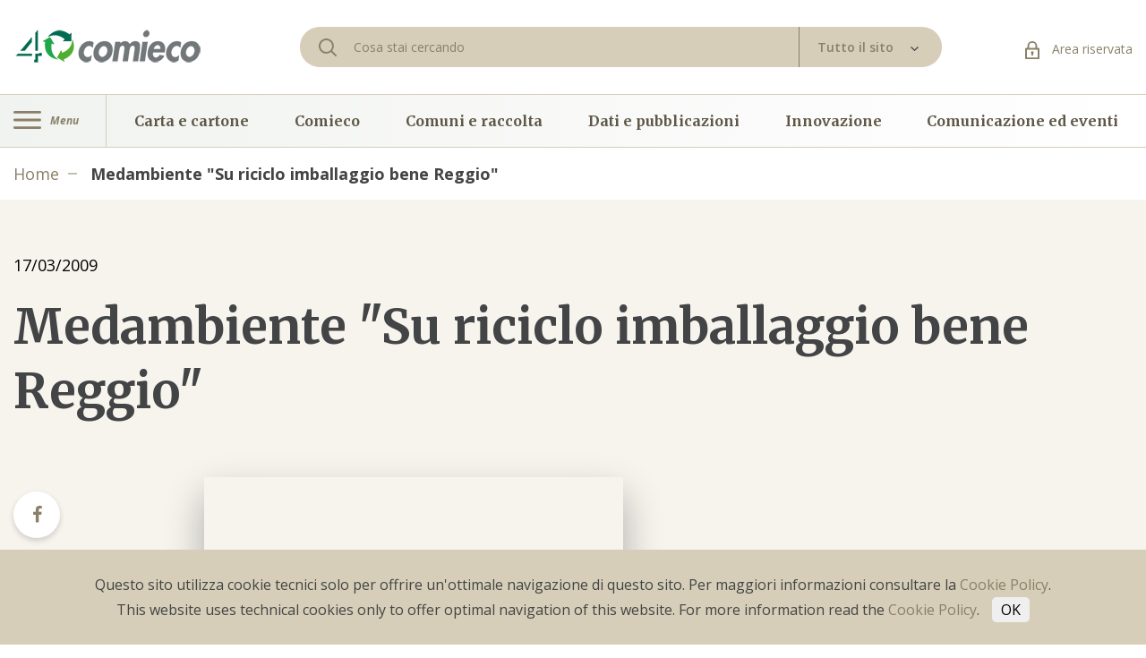

--- FILE ---
content_type: text/html; charset=utf-8
request_url: https://www.comieco.org/medambiente-su-riciclo-imballaggio-bene-reggio/
body_size: 59152
content:
<!DOCTYPE html><html><head><meta http-equiv="Content-Type" content="text/html; charset=utf-8" /><meta http-equiv="X-UA-Compatible" content="IE=edge,chrome=1"><title>Medambiente &quot;Su riciclo imballaggio bene Reggio&quot; - Comieco</title><meta name="description" content="Quotidiano della Calabria ed. RC - 11 marzo 2009"><meta name="keywords" content=""><meta name="robots" content="index,follow" /><link rel="canonical" href="https://www.comieco.org/medambiente-su-riciclo-imballaggio-bene-reggio/">	<link rel="alternate" href="www.comieco.org/medambiente-su-riciclo-imballaggio-bene-reggio/" hreflang="it-it" /><meta property="og:locale" content="it_IT" /><meta property="og:title" content="Medambiente &amp;quot;Su riciclo imballaggio bene Reggio&amp;quot; - Comieco" /><meta property="og:description" content="Quotidiano della Calabria ed. RC - 11 marzo 2009" /><meta property="og:type" content="article" /><meta property="og:url" content="https://www.comieco.org/medambiente-su-riciclo-imballaggio-bene-reggio/" /><meta name="viewport" content="width=device-width, initial-scale=1, user-scalable=no"><meta name="apple-mobile-web-app-title" content="Medambiente &amp;quot;Su riciclo imballaggio bene Reggio&amp;quot; - Comieco"><meta name="apple-mobile-web-app-capable" content="yes"><meta name="apple-mobile-web-app-status-bar-style" content="black-translucent"><meta name="mobile-web-app-capable" content="yes"><link rel="stylesheet" href="https://cdnjs.cloudflare.com/ajax/libs/font-awesome/4.7.0/css/font-awesome.css"><link href="https://fonts.googleapis.com/icon?family=Material+Icons" rel="stylesheet"><link href="https://fonts.googleapis.com/css?family=IBM+Plex+Sans:100,100i,200,200i,300,300i,400,400i,500,500i,600,600i,700,700i|Merriweather:300,300i,400,400i,700,700i,900,900i|Open+Sans:300,300i,400,400i,600,600i,700,700i,800,800i|Roboto:100,100i,300,300i,400,400i,500,500i,700,700i,900,900i&display=swap" rel="stylesheet"><link rel="stylesheet" type="text/css" href="/min/css1489208128_2502281734273427.css" /><style>	#map-2 .locations__box { margin: 0; padding: 0; box-shadow: none; } </style><link rel="apple-touch-icon" sizes="180x180" href="/apple-touch-icon.png"><link rel="icon" type="image/png" sizes="32x32" href="/favicon-32x32.png"><link rel="icon" type="image/png" sizes="16x16" href="/favicon-16x16.png"><link rel="mask-icon" href="/safari-pinned-tab.svg" color="#5bbad5"><meta name="msapplication-TileColor" content="#da532c"><meta name="theme-color" content="#ffffff"><script>(function(n,t,i,r,u){n[r]=n[r]||[];n[r].push({"gtm.start":(new Date).getTime(),event:"gtm.js"});var e=t.getElementsByTagName(i)[0],f=t.createElement(i),o=r!="dataLayer"?"&l="+r:"";f.async=!0;f.src="https://www.googletagmanager.com/gtm.js?id="+u+o;e.parentNode.insertBefore(f,e)})(window,document,"script","dataLayer","GTM-WWXLTMB")</script></head><body><noscript><iframe src="https://www.googletagmanager.com/ns.html?id=GTM-WWXLTMB" height="0" width="0" style="display:none;visibility:hidden"></iframe></noscript><div class="wrapper">	 <header class="header">	<div class="header__topbar">	<div class="container">	<div class="row">	<div class="col-lg-3 col-centered">	<a href="/" class="header__logo">	<img src="/assets/img/logo_40_anni.png" alt="logo-header"/>	 </a>	</div>	<div class="col-lg-7 col-centered">	<form method="get" action="/cerca-nel-sito/" class="site-search" style="display:flex;width:100%;" novalidate>	 <div class="header__search">	<svg class="ico-search">	<use xlink:href="#ico-search"></use>	</svg>	<input name="text" id="text" type="text" placeholder="Cosa stai cercando " class="header__search-field" required>	</div>	<div class="header__dropdown">	<div class="custom-dropdown v1-dropdown selectBoxDropdown" data-box-dropdown="search" is-site-search="1">	<a class="toggle-dropdown" href="#">	<span>Tutto il sito</span>	<span class="select-arrow">	<svg class="ico-select-small-arrow">	<use xlink:href="#ico-select-small-arrow"></use>	</svg>	</span>	</a>	<div class="dropdown-items">	<a href="#" data-serach-type="1">Tutto il sito</a>	<a href="#" data-serach-type="2">Agenda</a>	<a href="#" data-serach-type="3">News</a>	<a href="#" data-serach-type="4">Documenti</a>	</div>	<input type="hidden" name="type" value="1" data-box-dropdown="search">	</div>	</div>	</form>	</div>	<div class="col-lg-2 col-centered">	<div class="header__area-riservata">	<a href="/area-riservata/" class="link">	<svg class="ico-lock">	<use xlink:href="#ico-lock"></use>	</svg>	Area riservata </a>	</div>	</div>	</div>	<div class="header__search-mobile">	<form method="get" action="/cerca-nel-sito/" class="site-search" style="position:relative;display:flex;width:100%;" novalidate>	<input name="text" type="text" placeholder="Cosa stai cercando" class="header__search-field" required>	<div class="custom-dropdown v1-dropdown selectBoxDropdown" data-box-dropdown="search" is-site-search="1">	<a class="toggle-dropdown">	<span class="select-arrow">	<svg class="ico-select-small-arrow">	<use xlink:href="#ico-select-small-arrow"></use>	</svg>	</span>	</a>	<div class="dropdown-items">	<a href="#" data-serach-type="1">Tutto il sito</a>	<a href="#" data-serach-type="2">Agenda</a>	<a href="#" data-serach-type="3">News</a>	<a href="#" data-serach-type="4">Documenti</a>	</div>	<input type="hidden" name="type" value="1" data-box-dropdown="search">	<input type="hidden" name="search_text" value="">	</div>	</form>	</div>	<div class="header__mobile">	<div class="header__mobile-left">	<div class="header__nav-left">	<a href="#" class="burger-icon">	<svg class="ico-burger">	<use xlink:href="#ico-burger"></use>	</svg>	<span>Menu</span>	</a>	</div>	</div>	<div class="header__mobile-logo">	<a href="/">	<img src="/assets/img/logo_40_anni.png" alt="logo-mobile"/>	 </a>	</div>	<ul class="header__mobile-right list inline">	<li>	<a href="/area-riservata/">	<svg class="ico-lock">	<use xlink:href="#ico-lock"></use>	</svg>	</a>	</li>	<li>	<a href="#" class="search-icn">	<svg class="ico-search">	<use xlink:href="#ico-search"></use>	</svg>	</a>	</li>	</ul>	</div>	</div>	</div>	<div class="header__nav">	<div class="container">	<div class="row no-gutters">	<div class="col-md-1 no-padding">	<div class="header__nav-left">	<a href="#" class="burger-icon" id="toggleNavbarEv">	<svg class="ico-burger">	<use xlink:href="#ico-burger"></use>	</svg>	<span>Menu</span>	</a>	</div>	</div>	<div class="col-md-11 diff-distance">	<ul class="list inline header__nav-right">	<li class="nav-item">	<a href="/carta-e-cartone/" class="nav-link">	Carta e cartone </a>	</li>	<li class="nav-item">	<a href="/comieco/" class="nav-link">	Comieco </a>	</li>	<li class="nav-item">	<a href="/comuni-e-raccolta/" class="nav-link">	Comuni e raccolta </a>	</li>	<li class="nav-item">	<a href="/dati-e-pubblicazioni/" class="nav-link">	Dati e pubblicazioni </a>	</li>	<li class="nav-item">	<a href="/innovazione/" class="nav-link">	Innovazione </a>	</li>	<li class="nav-item">	<a href="/comunicazione-ed-eventi/" class="nav-link">	Comunicazione ed eventi </a>	</li>	</ul>	</div>	</div>	</div>	</div></header><div class="full-nav">	<span class="bg-active"></span>	<div class="full-nav__box">	<a href="#" class="close-btn" id="closeNavbarEv"></a>	<a href="/" class="full-nav__logo">	 <svg class="ico-logo">	<use xlink:href="#logo-colorato"></use>	</svg>	</a>	<ul class="list full-nav__nav navMainLevel">	<li class="nav-item" data-cat="1" data-cat-parent="">	<a href="/carta-e-cartone/" class="nav-link has-submenu">	Carta e cartone <span class="right-arrow">	<svg class="ico-menu-arrow">	<use xlink:href="#ico-menu-arrow"></use>	</svg>	</span>	</a>	</li>	<li class="nav-item" data-cat="15" data-cat-parent="">	<a href="/comieco/" class="nav-link has-submenu">	Comieco <span class="right-arrow">	<svg class="ico-menu-arrow">	<use xlink:href="#ico-menu-arrow"></use>	</svg>	</span>	</a>	</li>	<li class="nav-item" data-cat="25" data-cat-parent="">	<a href="/comuni-e-raccolta/" class="nav-link has-submenu">	Comuni e raccolta <span class="right-arrow">	<svg class="ico-menu-arrow">	<use xlink:href="#ico-menu-arrow"></use>	</svg>	</span>	</a>	</li>	<li class="nav-item" data-cat="33" data-cat-parent="">	<a href="/dati-e-pubblicazioni/" class="nav-link has-submenu">	Dati e pubblicazioni <span class="right-arrow">	<svg class="ico-menu-arrow">	<use xlink:href="#ico-menu-arrow"></use>	</svg>	</span>	</a>	</li>	<li class="nav-item" data-cat="37" data-cat-parent="">	<a href="/innovazione/" class="nav-link has-submenu">	Innovazione <span class="right-arrow">	<svg class="ico-menu-arrow">	<use xlink:href="#ico-menu-arrow"></use>	</svg>	</span>	</a>	</li>	<li class="nav-item" data-cat="50" data-cat-parent="">	<a href="/comunicazione-ed-eventi/" class="nav-link has-submenu">	Comunicazione ed eventi <span class="right-arrow">	<svg class="ico-menu-arrow">	<use xlink:href="#ico-menu-arrow"></use>	</svg>	</span>	</a>	</li>	</ul>	</div>	<div class="nav-level nav-level__second navSecondLevel">	<div class="go-back">	<svg class="ico-menu-arrow">	<use xlink:href="#ico-menu-arrow"></use>	</svg>	<a href="#" class="go-back__link">Indietro</a>	</div>	<h6 class="menu-title" data-cat="1">	<a href="/carta-e-cartone/" title="Carta e cartone">	Carta e cartone </a>	</h6>	<h6 class="menu-title" data-cat="15">	<a href="/comieco/" title="Comieco">	Comieco </a>	</h6>	<h6 class="menu-title" data-cat="25">	<a href="/comuni-e-raccolta/" title="Comuni e raccolta">	Comuni e raccolta </a>	</h6>	<h6 class="menu-title" data-cat="33">	<a href="/dati-e-pubblicazioni/" title="Dati e pubblicazioni">	Dati e pubblicazioni </a>	</h6>	<h6 class="menu-title" data-cat="37">	<a href="/innovazione/" title="Innovazione">	Innovazione </a>	</h6>	<h6 class="menu-title" data-cat="50">	<a href="/comunicazione-ed-eventi/" title="Comunicazione ed eventi">	Comunicazione ed eventi </a>	</h6>	<ul class="list nav_level-list">	<li class="nav_level-item">	<ul class="list full-nav__nav">	<li class="nav-item" data-cat="2" data-cat-parent="1">	<a href="/carta-e-cartone/storia/" class="nav-link ">	Storia </a>	</li>	<li class="nav-item" data-cat="3" data-cat-parent="1">	<a href="/carta-e-cartone/la-raccolta-differenziata/" class="nav-link has-submenu">	La raccolta differenziata <span class="right-arrow">	<svg class="ico-menu-arrow">	<use xlink:href="#ico-menu-arrow"></use>	</svg>	</span>	</a>	</li>	<li class="nav-item" data-cat="8" data-cat-parent="1">	<a href="/carta-e-cartone/riciclo/" class="nav-link ">	Riciclo </a>	</li>	<li class="nav-item" data-cat="9" data-cat-parent="1">	<a href="/carta-e-cartone/i-falsi-miti/" class="nav-link ">	I falsi miti </a>	</li>	<li class="nav-item" data-cat="10" data-cat-parent="1">	<a href="/carta-e-cartone/creativita/" class="nav-link has-submenu">	Creativit&#224; <span class="right-arrow">	<svg class="ico-menu-arrow">	<use xlink:href="#ico-menu-arrow"></use>	</svg>	</span>	</a>	</li>	<li class="nav-item" data-cat="141" data-cat-parent="1">	<a href="/carta-e-cartone/cartoline-da-comieco/" class="nav-link ">	Cartoline da Comieco </a>	</li>	<li class="nav-item" data-cat="143" data-cat-parent="1">	<a href="/carta-e-cartone/Carte-ed-Eventuali/" class="nav-link ">	Carte ed Eventuali </a>	</li>	</ul>	</li>	<li class="nav_level-item">	<ul class="list full-nav__nav">	<li class="nav-item" data-cat="21" data-cat-parent="15">	<a href="/comieco/i-consorziati/" class="nav-link ">	I consorziati </a>	</li>	<li class="nav-item" data-cat="22" data-cat-parent="15">	<a href="/comieco/elenco/" class="nav-link ">	Elenco consorziati </a>	</li>	<li class="nav-item" data-cat="24" data-cat-parent="15">	<a href="/comieco/contatti/" class="nav-link ">	Contatti </a>	</li>	<li class="nav-item" data-cat="17" data-cat-parent="15">	<a href="/comieco/sistema-conai/" class="nav-link ">	Sistema Conai </a>	</li>	<li class="nav-item" data-cat="135" data-cat-parent="15">	<a href="/comieco/contributo-ambientale-conai/" class="nav-link has-submenu">	Contributo Ambientale Conai <span class="right-arrow">	<svg class="ico-menu-arrow">	<use xlink:href="#ico-menu-arrow"></use>	</svg>	</span>	</a>	</li>	<li class="nav-item" data-cat="20" data-cat-parent="15">	<a href="/comieco/quadro-normativo/" class="nav-link ">	Quadro normativo </a>	</li>	<li class="nav-item" data-cat="18" data-cat-parent="15">	<a href="/comieco/codice-etico-certificazioni-e-modello-231/" class="nav-link ">	Codice etico, certificazioni e modello 231 </a>	</li>	<li class="nav-item" data-cat="19" data-cat-parent="15">	<a href="/comieco/governance/" class="nav-link ">	Governance </a>	</li>	</ul>	</li>	<li class="nav_level-item">	<ul class="list full-nav__nav">	<li class="nav-item" data-cat="30" data-cat-parent="25">	<a href="/comuni-e-raccolta/accordo-anci-conai/" class="nav-link ">	Accordo Anci-Conai </a>	</li>	<li class="nav-item" data-cat="26" data-cat-parent="25">	<a href="/comuni-e-raccolta/convenzioni/" class="nav-link ">	Convenzioni </a>	</li>	<li class="nav-item" data-cat="32" data-cat-parent="25">	<a href="/comuni-e-raccolta/aste/" class="nav-link ">	Aste </a>	</li>	<li class="nav-item" data-cat="28" data-cat-parent="25">	<a href="/comuni-e-raccolta/rete-raccolta-e-riciclo/" class="nav-link ">	Rete raccolta e riciclo </a>	</li>	<li class="nav-item" data-cat="83" data-cat-parent="25">	<a href="/comuni-e-raccolta/audit-qualita/" class="nav-link ">	Audit e qualit&#224; </a>	</li>	</ul>	</li>	<li class="nav_level-item">	<ul class="list full-nav__nav">	<li class="nav-item" data-cat="34" data-cat-parent="33">	<a href="/dati-e-pubblicazioni/risultati/" class="nav-link ">	Risultati </a>	</li>	<li class="nav-item" data-cat="35" data-cat-parent="33">	<a href="/dati-e-pubblicazioni/pubblicazioni/" class="nav-link ">	Pubblicazioni </a>	</li>	<li class="nav-item" data-cat="36" data-cat-parent="33">	<a href="/dati-e-pubblicazioni/ricerche/" class="nav-link ">	Ricerche </a>	</li>	<li class="nav-item" data-cat="31" data-cat-parent="33">	<a href="/dati-e-pubblicazioni/osservatorio-prezzi/" class="nav-link ">	Osservatorio prezzi </a>	</li>	<li class="nav-item" data-cat="142" data-cat-parent="33">	<a href="/dati-e-pubblicazioni/monitor-regionali/" class="nav-link ">	Monitor Regionali </a>	</li>	</ul>	</li>	<li class="nav_level-item">	<ul class="list full-nav__nav">	<li class="nav-item" data-cat="44" data-cat-parent="37">	<a href="/innovazione/economia-circolare-packaging-sostenibile/" class="nav-link ">	Packaging sostenibile </a>	</li>	<li class="nav-item" data-cat="39" data-cat-parent="37">	<a href="/innovazione/riciclabilita/" class="nav-link ">	Riciclabilit&#224; </a>	</li>	<li class="nav-item" data-cat="41" data-cat-parent="37">	<a href="/innovazione/strumenti-per-aziende/" class="nav-link ">	Strumenti per aziende </a>	</li>	<li class="nav-item" data-cat="42" data-cat-parent="37">	<a href="/innovazione/best-pack/" class="nav-link ">	Best pack </a>	</li>	<li class="nav-item" data-cat="40" data-cat-parent="37">	<a href="/innovazione/compostabilita/" class="nav-link ">	Compostabilit&#224; </a>	</li>	<li class="nav-item" data-cat="46" data-cat-parent="37">	<a href="/innovazione/best-pack-sdgs/" class="nav-link ">	Club della sostenibilit&#224; </a>	</li>	</ul>	</li>	<li class="nav_level-item">	<ul class="list full-nav__nav">	<li class="nav-item" data-cat="51" data-cat-parent="50">	<a href="/comunicazione-ed-eventi/Agenda/" class="nav-link ">	Agenda </a>	</li>	<li class="nav-item" data-cat="14" data-cat-parent="50">	<a href="/comunicazione-ed-eventi/educational/" class="nav-link has-submenu">	Educational <span class="right-arrow">	<svg class="ico-menu-arrow">	<use xlink:href="#ico-menu-arrow"></use>	</svg>	</span>	</a>	</li>	<li class="nav-item" data-cat="53" data-cat-parent="50">	<a href="/comunicazione-ed-eventi/eventi/" class="nav-link has-submenu">	Campagne <span class="right-arrow">	<svg class="ico-menu-arrow">	<use xlink:href="#ico-menu-arrow"></use>	</svg>	</span>	</a>	</li>	<li class="nav-item" data-cat="71" data-cat-parent="50">	<a href="/comunicazione-ed-eventi/progetti-speciali/" class="nav-link has-submenu">	Progetti speciali <span class="right-arrow">	<svg class="ico-menu-arrow">	<use xlink:href="#ico-menu-arrow"></use>	</svg>	</span>	</a>	</li>	<li class="nav-item" data-cat="77" data-cat-parent="50">	<a href="/comunicazione-ed-eventi/sala-stampa/" class="nav-link has-submenu">	Sala stampa <span class="right-arrow">	<svg class="ico-menu-arrow">	<use xlink:href="#ico-menu-arrow"></use>	</svg>	</span>	</a>	</li>	<li class="nav-item" data-cat="134" data-cat-parent="50">	<a href="/comunicazione-ed-eventi/podcast/" class="nav-link ">	Podcast </a>	</li>	</ul>	</li>	</ul>	</div>	<div class="nav-level nav-level__third navThirdLevel" data-body-class="nav-third-open">	<div class="go-back">	<svg class="ico-menu-arrow">	<use xlink:href="#ico-menu-arrow"></use>	</svg>	<a href="#" class="go-back__link">Indietro</a>	</div>	<h6 class="menu-title" data-cat="3">	<a href="/carta-e-cartone/la-raccolta-differenziata/" title="La raccolta differenziata">	La raccolta differenziata </a>	</h6>	<h6 class="menu-title" data-cat="10">	<a href="/carta-e-cartone/creativita/" title="Creativit&#224;">	Creativit&#224; </a>	</h6>	<h6 class="menu-title" data-cat="135">	<a href="/comieco/contributo-ambientale-conai/" title="Contributo Ambientale Conai">	Contributo Ambientale Conai </a>	</h6>	<h6 class="menu-title" data-cat="14">	<a href="/comunicazione-ed-eventi/educational/" title="Educational">	Educational </a>	</h6>	<h6 class="menu-title" data-cat="53">	<a href="/comunicazione-ed-eventi/eventi/" title="Campagne">	Campagne </a>	</h6>	<h6 class="menu-title" data-cat="71">	<a href="/comunicazione-ed-eventi/progetti-speciali/" title="Progetti speciali">	Progetti speciali </a>	</h6>	<h6 class="menu-title" data-cat="77">	<a href="/comunicazione-ed-eventi/sala-stampa/" title="Sala stampa">	Sala stampa </a>	</h6>	<ul class="list nav_level-list">	<li class="nav_level-item">	<ul class="list full-nav__nav">	</ul>	</li>	<li class="nav_level-item">	<ul class="list full-nav__nav">	<li class="nav-item" data-cat="5" data-cat-parent="3">	<a href="/carta-e-cartone/la-raccolta-differenziata/dove-lo-butto/" class="nav-link ">	Dove lo butto </a>	</li>	<li class="nav-item" data-cat="4" data-cat-parent="3">	<a href="/carta-e-cartone/la-raccolta-differenziata/che-riciclatore-sei/" class="nav-link ">	Che riciclatore sei </a>	</li>	<li class="nav-item" data-cat="6" data-cat-parent="3">	<a href="/carta-e-cartone/la-raccolta-differenziata/contascatole/" class="nav-link ">	Contascatole </a>	</li>	</ul>	</li>	<li class="nav_level-item">	<ul class="list full-nav__nav">	</ul>	</li>	<li class="nav_level-item">	<ul class="list full-nav__nav">	</ul>	</li>	<li class="nav_level-item">	<ul class="list full-nav__nav">	<li class="nav-item" data-cat="13" data-cat-parent="10">	<a href="/carta-e-cartone/creativita/altra-faccia-del-macero/" class="nav-link ">	Altra faccia del macero </a>	</li>	<li class="nav-item" data-cat="12" data-cat-parent="10">	<a href="/carta-e-cartone/creativita/comieco-fai-da-te/" class="nav-link ">	Comieco fai da te </a>	</li>	<li class="nav-item" data-cat="11" data-cat-parent="10">	<a href="/carta-e-cartone/creativita/paper-robots/" class="nav-link ">	Paper robots </a>	</li>	</ul>	</li>	<li class="nav_level-item">	<ul class="list full-nav__nav">	</ul>	</li>	<li class="nav_level-item">	<ul class="list full-nav__nav">	</ul>	</li>	<li class="nav_level-item">	<ul class="list full-nav__nav">	</ul>	</li>	<li class="nav_level-item">	<ul class="list full-nav__nav">	</ul>	</li>	<li class="nav_level-item">	<ul class="list full-nav__nav">	</ul>	</li>	<li class="nav_level-item">	<ul class="list full-nav__nav">	</ul>	</li>	<li class="nav_level-item">	<ul class="list full-nav__nav">	<li class="nav-item" data-cat="136" data-cat-parent="135">	<a href="/comieco/contributo-ambientale-conai/cac-per-imballaggi-in-carta-e-cartone/" class="nav-link ">	CAC per imballaggi in carta e cartone </a>	</li>	<li class="nav-item" data-cat="137" data-cat-parent="135">	<a href="/comieco/contributo-ambientale-conai/cac-per-poliaccoppiati/" class="nav-link ">	CAC Per imballaggi poliaccoppiati </a>	</li>	<li class="nav-item" data-cat="138" data-cat-parent="135">	<a href="/comieco/contributo-ambientale-conai/sistema-aticelca/" class="nav-link ">	Sistema Aticelca </a>	</li>	<li class="nav-item" data-cat="139" data-cat-parent="135">	<a href="/comieco/contributo-ambientale-conai/supporto-per-le-aziende-consorziate/" class="nav-link ">	Supporto per le aziende consorziate </a>	</li>	</ul>	</li>	<li class="nav_level-item">	<ul class="list full-nav__nav">	</ul>	</li>	<li class="nav_level-item">	<ul class="list full-nav__nav">	</ul>	</li>	<li class="nav_level-item">	<ul class="list full-nav__nav">	</ul>	</li>	<li class="nav_level-item">	<ul class="list full-nav__nav">	</ul>	</li>	<li class="nav_level-item">	<ul class="list full-nav__nav">	</ul>	</li>	<li class="nav_level-item">	<ul class="list full-nav__nav">	</ul>	</li>	<li class="nav_level-item">	<ul class="list full-nav__nav">	</ul>	</li>	<li class="nav_level-item">	<ul class="list full-nav__nav">	</ul>	</li>	<li class="nav_level-item">	<ul class="list full-nav__nav">	</ul>	</li>	<li class="nav_level-item">	<ul class="list full-nav__nav">	</ul>	</li>	<li class="nav_level-item">	<ul class="list full-nav__nav">	</ul>	</li>	<li class="nav_level-item">	<ul class="list full-nav__nav">	</ul>	</li>	<li class="nav_level-item">	<ul class="list full-nav__nav">	</ul>	</li>	<li class="nav_level-item">	<ul class="list full-nav__nav">	</ul>	</li>	<li class="nav_level-item">	<ul class="list full-nav__nav">	</ul>	</li>	<li class="nav_level-item">	<ul class="list full-nav__nav">	</ul>	</li>	<li class="nav_level-item">	<ul class="list full-nav__nav">	</ul>	</li>	<li class="nav_level-item">	<ul class="list full-nav__nav">	</ul>	</li>	<li class="nav_level-item">	<ul class="list full-nav__nav">	</ul>	</li>	<li class="nav_level-item">	<ul class="list full-nav__nav">	</ul>	</li>	<li class="nav_level-item">	<ul class="list full-nav__nav">	<li class="nav-item" data-cat="113" data-cat-parent="14">	<a href="/comunicazione-ed-eventi/educational/classi-primarie-e-secondarie/" class="nav-link ">	Classi primarie e secondarie </a>	</li>	<li class="nav-item" data-cat="114" data-cat-parent="14">	<a href="/comunicazione-ed-eventi/educational/attivita-manuali/" class="nav-link ">	Attivit&#224; manuali </a>	</li>	<li class="nav-item" data-cat="116" data-cat-parent="14">	<a href="/comunicazione-ed-eventi/educational/Iniziative/" class="nav-link ">	Iniziative </a>	</li>	<li class="nav-item" data-cat="115" data-cat-parent="14">	<a href="/comunicazione-ed-eventi/educational/strumenti-digitali/" class="nav-link ">	Strumenti digitali </a>	</li>	</ul>	</li>	<li class="nav_level-item">	<ul class="list full-nav__nav">	<li class="nav-item" data-cat="54" data-cat-parent="53">	<a href="/comunicazione-ed-eventi/eventi/mese-del-riciclo/mese-del-riciclo-2/" class="nav-link ">	Mese del riciclo </a>	</li>	<li class="nav-item" data-cat="63" data-cat-parent="53">	<a href="/comunicazione-ed-eventi/eventi/ricicloaperto/" class="nav-link ">	RicicloAperto </a>	</li>	<li class="nav-item" data-cat="59" data-cat-parent="53">	<a href="#" class="nav-link ">	Palacomieco </a>	</li>	<li class="nav-item" data-cat="130" data-cat-parent="53">	<a href="/comunicazione-ed-eventi/eventi/paper-week/" class="nav-link ">	Paper Week </a>	</li>	</ul>	</li>	<li class="nav_level-item">	<ul class="list full-nav__nav">	<li class="nav-item" data-cat="72" data-cat-parent="71">	<a href="/comunicazione-ed-eventi/progetti-speciali/lotta-alla-spreco-alimentare/" class="nav-link ">	Lotta alla spreco alimentare </a>	</li>	<li class="nav-item" data-cat="29" data-cat-parent="71">	<a href="/comunicazione-ed-eventi/progetti-speciali/comuni-ecocampioni/" class="nav-link ">	Comuni EcoCampioni </a>	</li>	<li class="nav-item" data-cat="147" data-cat-parent="71">	<a href="/comunicazione-ed-eventi/progetti-speciali/imballaggi-compositi/" class="nav-link ">	Imballaggi Compositi </a>	</li>	<li class="nav-item" data-cat="148" data-cat-parent="71">	<a href="/comunicazione-ed-eventi/progetti-speciali/ecoteca/" class="nav-link ">	Ecoteca </a>	</li>	<li class="nav-item" data-cat="149" data-cat-parent="71">	<a href="/comunicazione-ed-eventi/progetti-speciali/paperdistrict/" class="nav-link ">	Paper District </a>	</li>	</ul>	</li>	<li class="nav_level-item">	<ul class="list full-nav__nav">	<li class="nav-item" data-cat="78" data-cat-parent="77">	<a href="/comunicazione-ed-eventi/sala-stampa/comunicati/" class="nav-link ">	Comunicati </a>	</li>	<li class="nav-item" data-cat="79" data-cat-parent="77">	<a href="/comunicazione-ed-eventi/sala-stampa/rassegna/" class="nav-link ">	Rassegna </a>	</li>	<li class="nav-item" data-cat="144" data-cat-parent="77">	<a href="/comunicazione-ed-eventi/sala-stampa/editoriali/" class="nav-link ">	Editoriali </a>	</li>	<li class="nav-item" data-cat="145" data-cat-parent="77">	<a href="/comunicazione-ed-eventi/sala-stampa/archivio-newsletter/" class="nav-link ">	Archivio Newsletter </a>	</li>	</ul>	</li>	<li class="nav_level-item">	<ul class="list full-nav__nav">	</ul>	</li>	</ul>	</div></div>	 <section class="breadcrumb">	<div class="container">	<ul class="list inline breadcrumb__elements">	<li class="item">	<a href="/" class="item__link">Home</a>	</li>	<li class="item">	<a class="item__link item__link--active">	Medambiente &quot;Su riciclo imballaggio bene Reggio&quot; </a>	</li>	</ul>	</div>	</section><section class="detailed begie-and-white">	<div class="container">	<h6 class="date">17/03/2009</h6>	<h1 class="title h2">Medambiente &quot;Su riciclo imballaggio bene Reggio&quot;</h1>	<div class="row">	<div class="col-lg-2">	<ul class="detailed__socials list">	<li class="socials-item">	<a href="https://www.facebook.com/sharer/sharer.php?u=https://www.comieco.org/medambiente-su-riciclo-imballaggio-bene-reggio/" class="socials-item__link">	<i class="fa fa-facebook"></i>	 </a>	</li>	<li class="socials-item">	<a href="https://twitter.com/home?status=https://www.comieco.org/medambiente-su-riciclo-imballaggio-bene-reggio/" class="socials-item__link">	<i class="fa fa-twitter"></i>	 </a>	</li>	<li class="socials-item">	<a href="https://www.linkedin.com/shareArticle?mini=true&url=https://www.comieco.org/medambiente-su-riciclo-imballaggio-bene-reggio/&title=&summary=&source=" class="socials-item__link">	<i class="fa fa-linkedin"></i>	 </a>	</li>	<li class="socials-item">	<a href="mailto:?subject=Comieco&body=https://www.comieco.org/medambiente-su-riciclo-imballaggio-bene-reggio/" class="socials-item__link">	<i class="fa fa-envelope-o"></i>	</a>	</li>	<li class="socials-item">	<a href="#" class="socials-item__link" onclick="window.print(); return false;">	<i class="fa fa-print"></i>	</a>	</li>	</ul>	</div>	<div class="col-lg-8">	<div class="row">	<div class="col-md-7">	<div class="detailed__bg" style="">	</div>	</div>	</div>	<ul class="detailed__socials list detailed__socials-v2">	<li class="socials-item">	<a href="https://www.facebook.com/sharer/sharer.php?u=https://www.comieco.org/medambiente-su-riciclo-imballaggio-bene-reggio/" class="socials-item__link">	<i class="fa fa-facebook"></i>	 </a>	</li>	<li class="socials-item">	<a href="https://twitter.com/home?status=https://www.comieco.org/medambiente-su-riciclo-imballaggio-bene-reggio/" class="socials-item__link">	<i class="fa fa-twitter"></i>	 </a>	</li>	<li class="socials-item">	<a href="https://www.linkedin.com/shareArticle?mini=true&url=https://www.comieco.org/medambiente-su-riciclo-imballaggio-bene-reggio/&title=&summary=&source=" class="socials-item__link">	<i class="fa fa-linkedin"></i>	 </a>	</li>	<li class="socials-item">	<a href="mailto:?subject=Comieco&body=https://www.comieco.org/medambiente-su-riciclo-imballaggio-bene-reggio/" class="socials-item__link">	<i class="fa fa-envelope-o"></i>	</a>	</li>	<li class="socials-item">	<a href="#" class="socials-item__link" onclick="window.print(); return false;">	<i class="fa fa-print"></i>	</a>	</li>	</ul>	</div>	</div>	</div></section><section class="detailed more-height">	<div class="container">	<div class="row">	<div class="col-lg-8 offset-lg-2">	</div>	</div>	</div></section><section class="detailed more-height">	<div class="container">	<div class="row">	<div class="col-lg-8 offset-lg-2">	<div class="separator"></div>	</div>	</div>	<div class="row">	<div class="col-lg-8 offset-lg-2">	<div class="detailed__attachments cols-2">	<h5 class="heading color--neutral">Allegati</h5>	<div class="attachments__container">	<a href="/downloads/5977/1502/quotidiano-della-calabria---ed-rc-11-03-2009_23518.pdf" title="quotidiano-della-calabria---ed-rc-11-03-2009_23518.pdf" target="_blank">	<p class="subheading">quotidiano-della-calabria---ed-rc-11-03-2009_23518.pdf</p>	<p class="file-txt">	<i class="fa fa-file-text-o"></i>	<span class="nr">71,00KB</span>	<span class="type">.PDF</span>	</p>	</a>	</div>	</div>	</div>	</div>	<div class="row">	<div class="col-lg-8 offset-lg-2">	<div class="separator"></div>	</div>	</div>	</div></section>	<section class="news">	<div class="container">	<div class="news__content">	<h4 class="title">Potresti essere interessato a:</h4>	<div class="row">	<div class="col-md-6 col-lg-4">	<div class="news__card">	<a href="/unisciti-alla-community-della-paper-week/" title="Cerchi un palcoscenico per le tue idee? &#200; la Paper Week, e sta per tornare!">	<h6 class="date">29/10/2025	<span></span>	</h6>	<h6 class="heading">	Cerchi un palcoscenico per le tue idee? È la Paper Week, e sta per tornare! </h6>	<div class="desc">	“Sulla carta” tutti pensiamo di sapere già tutto… Ma è davvero così? &nbsp;&nbsp;&nbsp;&nbsp;&nbsp;&nbsp;&nbsp;&nbsp;&nbsp;&nbsp;&nbsp;&nbsp; Scopri le tue carte migliori perché sei il protagonista che stiamo cercando! Dal 13 al 19 aprile 2026, torna per la sua VI edizione la Paper Week, il pi... </div>	<div href="/unisciti-alla-community-della-paper-week/" title="Cerchi un palcoscenico per le tue idee? &#200; la Paper Week, e sta per tornare!" class="btn btn--primary">	Leggi di pi&#249; </div>	</a>	</div>	</div>	<div class="col-md-6 col-lg-4">	<div class="news__card">	<a href="/faq-tutto-quello-che-vorresti-sapere-sulla-paper-week-2026/" title="Faq: tutto quello che vorresti sapere sulla Paper Week 2026">	<h6 class="date">29/10/2025	<span></span>	</h6>	<h6 class="heading">	Faq: tutto quello che vorresti sapere sulla Paper Week 2026 </h6>	<div class="desc">	Cos'è la Paper Week? La Paper Week&nbsp;è una campagna nazionale dedicata all'informazione e alla formazione sul riciclo di carta e cartone. È organizzata da Comieco in collaborazione con la Federazione Carta e Grafica e Unirima, con il patrocinio del Ministero dell'Ambiente e della Sicurezza Ene... </div>	<div href="/faq-tutto-quello-che-vorresti-sapere-sulla-paper-week-2026/" title="Faq: tutto quello che vorresti sapere sulla Paper Week 2026" class="btn btn--primary">	Leggi di pi&#249; </div>	</a>	</div>	</div>	<div class="col-md-6 col-lg-4">	<div class="news__card">	<a href="/spunti-creativi-per-candidare-uniniziativa-come-paper-weeker/" title="Spunti creativi per candidare un’iniziativa come Paper Weeker">	<h6 class="date">29/10/2025	<span></span>	</h6>	<h6 class="heading">	Spunti creativi per candidare un’iniziativa come Paper Weeker </h6>	<div class="desc">	Se sei alla ricerca di ispirazione per il tuo progetto, ecco alcune idee che potrebbero aiutarti a realizzare iniziative coinvolgenti. Abbiamo raccolto una serie di esempi di iniziative già realizzate nelle passate edizioni da Paper Weeker: ecco alcuni esempi. Laboratori e workshop Trasf... </div>	<div href="/spunti-creativi-per-candidare-uniniziativa-come-paper-weeker/" title="Spunti creativi per candidare un’iniziativa come Paper Weeker" class="btn btn--primary">	Leggi di pi&#249; </div>	</a>	</div>	</div>	</div>	</div>	</div>	</section><section class="newsletter">	<div class="container">	<div class="row">	<div class="col-md-6">	<h4 class="newsletter__title">Ricevi aggiornamenti su notizie, eventi e attivit&#224;. Iscriviti alla newsletter.</h4>	</div>	<div class="col-md-6">	<form method="post" action="/newsletter/" class="newsletter__form">	 <div class="form-group">	<label class="email"></label>	<input type="email" placeholder="Inserisci la tua mail" name="Email" class="form-text">	<span><i class="fa fa-envelope-o"></i></span>	</div>	 <div class="form-results"></div>	</form>	</div>	</div>	</div></section>	 <footer class="footer">	<div class="container">	<div class="row">	<div class="col-lg-3">	<a href="/" class="footer__logo">	 <svg class="ico-logo-white">	<use xlink:href="#logo-white-footer"></use>	</svg>	</a>	<p class="footer__desc">	Via Pompeo Litta, 5 <br class="no mobile" />20122 Milano </p>	<a href="tel:02-55024.1">	Tel. 02 55024.1 </a>	<p class="footer__desc">	Fax 02 54050240 </p>	</div>	<div class="col-lg-9">	<div class="row">	<div class="col-md-4">	<ul class="list footer__links footer__links--big">	<li><a href="/comieco/contatti/">Contatti</a></li>	<li><a href="/about-comieco/">About comieco</a></li>	</ul>	</div>	<div class="col-md-4">	<ul class="list footer__links footer__links--big">	<li><a href="/faq/">FAQ</a></li>	<li><a href="/glossario/">Glossario</a></li>	</ul>	</div>	<div class="col-md-4">	<ul class="list footer__links footer__links--big">	<li>	<ul class="list inline footer__socials">	<li><p class="footer__socials-text">seguici</p></li>	<li>	<a href="https://www.facebook.com/consorzio.comieco/" target="_blank">	<i class="fa fa-facebook"></i>	</a>	</li>	<li>	<a href="https://twitter.com/comieco" target="_blank">	<i class="fa fa-twitter"></i>	</a>	</li>	<li>	<a href="https://www.instagram.com/comieco" target="_blank">	<i class="fa fa-instagram"></i>	</a>	</li>	<li>	<a href="https://www.youtube.com/channel/UCawwv7QqPobGr3MeOjLlLMQ" target="_blank">	<i class="fa fa-youtube"></i>	</a>	</li>	<li>	<a href="https://it.linkedin.com/company/comieco" target="_blank">	<i class="fa fa-linkedin"></i>	</a>	</li>	</ul>	</li>	</ul>	</div>	</div>	</div>	</div>	<div class="footer__copyright">	<div class="row">	<div class="col-md-5">	<p>&#169; Comieco Consorzio Nazionale per il Recupero ed il Riciclo degli Imballaggi a base Cellulosica. All rights reserved. P.IVA: 12303950153</p>	</div>	<div class="col-md-4">	<ul class="list inline footer__copyright-links">	<li>	<a href="/informativa-sulla-privacy/" title="Privacy policy">	Privacy policy </a>	</li>	<li>	<a href="/cookie_policy/" title="Cookie policy">	Cookie policy </a>	</li>	<li>	<a href="/mappa_del_sito/" title="Sitemap">	Sitemap </a>	</li>	</ul>	</div>	<div class="col-md-3">	<a href="https://www.websolute.com" title="digital agency" class="link-right" target="_blank">	Credits </a>	</div>	</div>	</div>	</div></footer>	<svg xmlns="http://www.w3.org/2000/svg" width="0" height="0" display="none" id="svg-sprite" class="ng-scope">	 <symbol id="ico-burger" viewBox="0 0 30.545 20.045">	<g id="bas092" transform="translate(0 -5)">	<g id="Regular" transform="translate(0 5)">	<path fill-rule="evenodd" d="M29.113 16.454H1.432a1.432 1.432 0 0 1 0-2.864h27.681a1.432 1.432 0 0 1 0 2.864zm1.432-10.022A1.432 1.432 0 0 0 29.113 5H1.432a1.432 1.432 0 0 0 0 2.864h27.681a1.432 1.432 0 0 0 1.432-1.432zm0 17.182a1.432 1.432 0 0 0-1.432-1.432H1.432a1.432 1.432 0 0 0 0 2.864h27.681a1.432 1.432 0 0 0 1.432-1.432z" data-name="Path 11" transform="translate(0 -5)"></path>	</g>	</g>	</symbol>	 <symbol id="ico-logo" viewBox="0 0 212.385 66.746">	<defs>	<style>	.xcls-1 { fill: #696868 } .xcls-2 { fill: #00543a } .xcls-3 { fill: #54a020 } .xcls-4 { fill: #2e9737 } .xcls-5 { fill: #b45f00 } </style>	</defs>	<g id="logo" transform="translate(-49.884 -135.181)">	<g id="Group_107" data-name="Group 107" transform="translate(122.37 144.348)">	<path fill-rule="evenodd" d="M713.614 208.915c-6.438 0-11.585 4.945-12.6 11.891-1.012 6.9 2.637 11.846 9.119 11.846s11.588-4.948 12.6-11.846c1.02-6.946-2.675-11.891-9.114-11.891m-.825 5.627c3.028 0 4.416 3.179 3.963 6.264-.442 2.995-2.766 6.218-5.8 6.218s-4.41-3.223-3.969-6.218c.452-3.086 2.77-6.264 5.8-6.264" class="xcls-1" data-name="Path 1244" transform="translate(-582.997 -196.523)"></path>	<path fill-rule="evenodd" d="M369.559 208.915c-6.44 0-11.591 4.945-12.61 11.891-1.012 6.9 2.641 11.846 9.126 11.846s11.582-4.948 12.6-11.846c1.02-6.946-2.677-11.891-9.113-11.891m-.827 5.627c3.03 0 4.417 3.179 3.965 6.264-.44 2.995-2.766 6.218-5.8 6.218s-4.412-3.223-3.972-6.218c.455-3.086 2.773-6.264 5.8-6.264" class="xcls-1" data-name="Path 1245" transform="translate(-339.535 -196.523)"></path>	<path fill-rule="evenodd" d="M440.8 209.641h-5.891l-3.273 22.284h5.893l1.605-10.938c.348-2.358.857-6.989 4.141-6.989 3.072 0 2.169 4.448 1.848 6.626l-1.658 11.3h5.891l1.607-10.938c.34-2.315.984-6.989 4.184-6.989 2.905 0 2.188 4.038 1.867 6.217l-1.721 11.71h5.9l2.041-13.888c.712-4.856.032-9.122-5.231-9.122a8.368 8.368 0 0 0-6.537 3.495 5.426 5.426 0 0 0-5.422-3.495 7.187 7.187 0 0 0-5.45 2.723h-.083z" class="xcls-1" data-name="Path 1246" transform="translate(-392.507 -196.523)"></path>	<path fill-rule="evenodd" d="M590.145 221.805l.113-.773c.985-6.714-1.252-12.117-8.029-12.117-6.693 0-10.8 5.312-11.79 12.072s2.2 11.665 8.6 11.665a11.455 11.455 0 0 0 10.408-6.944l-5.289-.953c-1.06 1.769-2.469 3.041-4.4 3.041-3.073 0-3.617-3.178-3.2-5.991zm-12.845-3.948c.634-2.315 2.259-4.494 4.614-4.494 2.275 0 3.294 2.223 3.257 4.494z" class="xcls-1" data-name="Path 1247" transform="translate(-490.597 -196.523)"></path>	<path fill-rule="evenodd" d="M660.567 210.322a7.773 7.773 0 0 0-4.593-1.407c-6.228 0-11.51 5.312-12.484 11.938-.939 6.4 2.6 11.8 8.707 11.8a10.753 10.753 0 0 0 5.292-1.362l.9-6.126a6.449 6.449 0 0 1-4.438 2.133c-3.368 0-5-2.9-4.49-6.4.479-3.269 2.867-6.627 6.193-6.627a4.764 4.764 0 0 1 4.014 2.179z" class="xcls-1" data-name="Path 1248" transform="translate(-542.308 -196.523)"></path>	<path fill-rule="evenodd" d="M315.027 210.322a7.775 7.775 0 0 0-4.594-1.407c-6.23 0-11.512 5.312-12.486 11.938-.941 6.4 2.6 11.8 8.7 11.8a10.767 10.767 0 0 0 5.3-1.362l.9-6.126a6.459 6.459 0 0 1-4.439 2.133c-3.368 0-5-2.9-4.492-6.4.48-3.269 2.868-6.627 6.193-6.627a4.772 4.772 0 0 1 4.017 2.179z" class="xcls-1" data-name="Path 1249" transform="translate(-297.797 -196.523)"></path>	<path fill-rule="evenodd" d="M548.464 179.651h-5.892l-3.272 22.284h5.9zm-1.019-13.119a4.395 4.395 0 0 0-4.049 3.77 3.065 3.065 0 0 0 2.941 3.767 4.354 4.354 0 0 0 4.047-3.767 3.086 3.086 0 0 0-2.939-3.77" class="xcls-1" data-name="Path 1250" transform="translate(-468.686 -166.532)"></path>	</g>	<g id="Group_108" data-name="Group 108" transform="translate(49.884 135.181)">	<path fill-rule="evenodd" d="M123.889 153.85s-16.172-15.894-36.2-5c0 0 18.137-26.985 46.461-5.13l3.63-3.66v17.905h-18z" class="xcls-2" data-name="Path 1251" transform="translate(-76.632 -135.181)"></path>	<path fill-rule="evenodd" d="M164.977 228.866s21.837-6.094 22.384-28.888c0 0 14.344 29.173-18.721 42.825l1.36 4.975-15.516-8.93 8.977-15.6z" class="xcls-3" data-name="Path 1252" transform="translate(-123.9 -181.032)"></path>	<path fill-rule="evenodd" d="M68.777 196.6s-5.628 21.966 13.845 33.823c0 0-32.441-2.147-27.751-37.612l-4.987-1.307 15.486-8.981L74.4 198.1z" class="xcls-4" data-name="Path 1253" transform="translate(-49.884 -168.684)"></path>	</g>	<path fill-rule="evenodd" d="M283.407 145.895a11.063 11.063 0 0 0 2.175-.3 4.719 4.719 0 0 0 1.659-.731 1.5 1.5 0 0 0 .651-1.274 2 2 0 0 0-1.346-1.832 7.143 7.143 0 0 0-3.094-.637 5.963 5.963 0 0 0-3.655.942 2.756 2.756 0 0 0-1.189 2.376h-6.054a5.219 5.219 0 0 1 .875-2.615 6.775 6.775 0 0 1 2.2-2.031 11.778 11.778 0 0 1 3.386-1.313 19.21 19.21 0 0 1 4.4-.464 21.671 21.671 0 0 1 3.768.331 14.69 14.69 0 0 1 3.386.995 7.825 7.825 0 0 1 2.444 1.619 3.049 3.049 0 0 1 .941 2.2 3.194 3.194 0 0 1-1.1 2.389 6.229 6.229 0 0 1-3.3 1.407v.053a8.41 8.41 0 0 1 4.081 1.486 3.372 3.372 0 0 1 1.48 2.734 3.919 3.919 0 0 1-.964 2.6 7.579 7.579 0 0 1-2.579 1.911 15.2 15.2 0 0 1-3.723 1.168 25.231 25.231 0 0 1-9.216-.053 12.739 12.739 0 0 1-3.7-1.315 6.72 6.72 0 0 1-2.354-2.11 4.8 4.8 0 0 1-.785-2.867h6.054a3.421 3.421 0 0 0 1.436 2.588 5.347 5.347 0 0 0 1.682.783 8.692 8.692 0 0 0 2.4.292 7.7 7.7 0 0 0 3.632-.782 2.375 2.375 0 0 0 1.481-2.138 1.954 1.954 0 0 0-.7-1.619 4.406 4.406 0 0 0-1.772-.809 11.958 11.958 0 0 0-2.354-.292q-1.278-.039-2.444-.039v-2.654q1.032.054 2.198.001z" class="xcls-5" data-name="Path 1254" transform="translate(-157.023 -2.003)"></path>	<g id="Group_109" data-name="Group 109" transform="translate(138.807 136.38)">	<path fill-rule="evenodd" d="M365.146 148.426a8.985 8.985 0 0 1 2.781-.358 8.853 8.853 0 0 1 2.288.265 5.749 5.749 0 0 1 1.7.743 3.32 3.32 0 0 1 1.077 1.115 2.734 2.734 0 0 1 .346 1.168h6.362a4.928 4.928 0 0 0-.639-2.27 6.042 6.042 0 0 0-1.883-2 10.178 10.178 0 0 0-3.024-1.354 17.136 17.136 0 0 0-7.488-.173 9.512 9.512 0 0 0-2.78 1.1l-.089-.053 1.256-4.22h12.956v-3.1h-17.527l-3.095 10.272h5.741a6.331 6.331 0 0 1 2.018-1.135z" class="xcls-5" data-name="Path 1255" transform="translate(-356.4 -139.282)"></path>	<path fill-rule="evenodd" d="M365.767 186.722c-.076 0-.15.007-.228.007a7.375 7.375 0 0 1-3.543-.756 2.869 2.869 0 0 1-1.614-2.032h-6.369a3.964 3.964 0 0 0 1.01 2.562 7.578 7.578 0 0 0 2.579 1.845 14.845 14.845 0 0 0 3.7 1.1c.634.109 1.284.19 1.946.249z" class="xcls-5" data-name="Path 1256" transform="translate(-354.012 -170.884)"></path>	</g>	<g id="Group_110" data-name="Group 110" transform="translate(150.721 149.925)">	<path fill-rule="evenodd" d="M399.7 185.608h1.284l1.262 5.127H401l-.32-1.536h-3.317l-1.439 1.536h-1.165zm.81 3.026l-.485-2.265-2.141 2.265z" data-name="Path 1257" transform="translate(-394.758 -185.608)"></path>	<path fill-rule="evenodd" d="M426.477 185.608h1.343l2.793 4.153 1.445-4.153h1.079l-1.781 5.127h-1.274l-2.862-4.15-1.44 4.15h-1.08z" data-name="Path 1258" transform="translate(-415.942 -185.608)"></path>	<path fill-rule="evenodd" d="M456.165 185.608h1.342l2.794 4.153 1.445-4.153h1.079l-1.782 5.127h-1.273l-2.862-4.15-1.439 4.15h-1.085z" data-name="Path 1259" transform="translate(-436.949 -185.608)"></path>	<path fill-rule="evenodd" d="M486.735 185.608h1.148l-1.782 5.127h-1.148z" data-name="Path 1260" transform="translate(-458.581 -185.608)"></path>	</g>	</g>	</symbol>	 <symbol id="ico-logo-white" viewBox="0 0 212.385 66.746">	<defs>	<style>	.ycls-1 { fill-rule: evenodd; clip-rule: evenodd; fill: #fff; } .ycls-1 { fill: #fff } .ycls-2 { fill: #fff } .ycls-3 { fill: #fff } .ycls-4 { fill: #fff } .ycls-5 { fill: #fff } </style>	</defs>	<g id="logo" transform="translate(-49.884 -135.181)">	<g id="Group_107" data-name="Group 107" transform="translate(122.37 144.348)">	<path fill-rule="evenodd" d="M713.614 208.915c-6.438 0-11.585 4.945-12.6 11.891-1.012 6.9 2.637 11.846 9.119 11.846s11.588-4.948 12.6-11.846c1.02-6.946-2.675-11.891-9.114-11.891m-.825 5.627c3.028 0 4.416 3.179 3.963 6.264-.442 2.995-2.766 6.218-5.8 6.218s-4.41-3.223-3.969-6.218c.452-3.086 2.77-6.264 5.8-6.264" class="ycls-1" data-name="Path 1244" transform="translate(-582.997 -196.523)"></path>	<path fill-rule="evenodd" d="M369.559 208.915c-6.44 0-11.591 4.945-12.61 11.891-1.012 6.9 2.641 11.846 9.126 11.846s11.582-4.948 12.6-11.846c1.02-6.946-2.677-11.891-9.113-11.891m-.827 5.627c3.03 0 4.417 3.179 3.965 6.264-.44 2.995-2.766 6.218-5.8 6.218s-4.412-3.223-3.972-6.218c.455-3.086 2.773-6.264 5.8-6.264" class="ycls-1" data-name="Path 1245" transform="translate(-339.535 -196.523)"></path>	<path fill-rule="evenodd" d="M440.8 209.641h-5.891l-3.273 22.284h5.893l1.605-10.938c.348-2.358.857-6.989 4.141-6.989 3.072 0 2.169 4.448 1.848 6.626l-1.658 11.3h5.891l1.607-10.938c.34-2.315.984-6.989 4.184-6.989 2.905 0 2.188 4.038 1.867 6.217l-1.721 11.71h5.9l2.041-13.888c.712-4.856.032-9.122-5.231-9.122a8.368 8.368 0 0 0-6.537 3.495 5.426 5.426 0 0 0-5.422-3.495 7.187 7.187 0 0 0-5.45 2.723h-.083z" class="ycls-1" data-name="Path 1246" transform="translate(-392.507 -196.523)"></path>	<path fill-rule="evenodd" d="M590.145 221.805l.113-.773c.985-6.714-1.252-12.117-8.029-12.117-6.693 0-10.8 5.312-11.79 12.072s2.2 11.665 8.6 11.665a11.455 11.455 0 0 0 10.408-6.944l-5.289-.953c-1.06 1.769-2.469 3.041-4.4 3.041-3.073 0-3.617-3.178-3.2-5.991zm-12.845-3.948c.634-2.315 2.259-4.494 4.614-4.494 2.275 0 3.294 2.223 3.257 4.494z" class="ycls-1" data-name="Path 1247" transform="translate(-490.597 -196.523)"></path>	<path fill-rule="evenodd" d="M660.567 210.322a7.773 7.773 0 0 0-4.593-1.407c-6.228 0-11.51 5.312-12.484 11.938-.939 6.4 2.6 11.8 8.707 11.8a10.753 10.753 0 0 0 5.292-1.362l.9-6.126a6.449 6.449 0 0 1-4.438 2.133c-3.368 0-5-2.9-4.49-6.4.479-3.269 2.867-6.627 6.193-6.627a4.764 4.764 0 0 1 4.014 2.179z" class="ycls-1" data-name="Path 1248" transform="translate(-542.308 -196.523)"></path>	<path fill-rule="evenodd" d="M315.027 210.322a7.775 7.775 0 0 0-4.594-1.407c-6.23 0-11.512 5.312-12.486 11.938-.941 6.4 2.6 11.8 8.7 11.8a10.767 10.767 0 0 0 5.3-1.362l.9-6.126a6.459 6.459 0 0 1-4.439 2.133c-3.368 0-5-2.9-4.492-6.4.48-3.269 2.868-6.627 6.193-6.627a4.772 4.772 0 0 1 4.017 2.179z" class="ycls-1" data-name="Path 1249" transform="translate(-297.797 -196.523)"></path>	<path fill-rule="evenodd" d="M548.464 179.651h-5.892l-3.272 22.284h5.9zm-1.019-13.119a4.395 4.395 0 0 0-4.049 3.77 3.065 3.065 0 0 0 2.941 3.767 4.354 4.354 0 0 0 4.047-3.767 3.086 3.086 0 0 0-2.939-3.77" class="ycls-1" data-name="Path 1250" transform="translate(-468.686 -166.532)"></path>	</g>	<g id="Group_108" data-name="Group 108" transform="translate(49.884 135.181)">	<path fill-rule="evenodd" d="M123.889 153.85s-16.172-15.894-36.2-5c0 0 18.137-26.985 46.461-5.13l3.63-3.66v17.905h-18z" class="ycls-2" data-name="Path 1251" transform="translate(-76.632 -135.181)"></path>	<path fill-rule="evenodd" d="M164.977 228.866s21.837-6.094 22.384-28.888c0 0 14.344 29.173-18.721 42.825l1.36 4.975-15.516-8.93 8.977-15.6z" class="ycls-3" data-name="Path 1252" transform="translate(-123.9 -181.032)"></path>	<path fill-rule="evenodd" d="M68.777 196.6s-5.628 21.966 13.845 33.823c0 0-32.441-2.147-27.751-37.612l-4.987-1.307 15.486-8.981L74.4 198.1z" class="ycls-4" data-name="Path 1253" transform="translate(-49.884 -168.684)"></path>	</g>	<path fill-rule="evenodd" d="M283.407 145.895a11.063 11.063 0 0 0 2.175-.3 4.719 4.719 0 0 0 1.659-.731 1.5 1.5 0 0 0 .651-1.274 2 2 0 0 0-1.346-1.832 7.143 7.143 0 0 0-3.094-.637 5.963 5.963 0 0 0-3.655.942 2.756 2.756 0 0 0-1.189 2.376h-6.054a5.219 5.219 0 0 1 .875-2.615 6.775 6.775 0 0 1 2.2-2.031 11.778 11.778 0 0 1 3.386-1.313 19.21 19.21 0 0 1 4.4-.464 21.671 21.671 0 0 1 3.768.331 14.69 14.69 0 0 1 3.386.995 7.825 7.825 0 0 1 2.444 1.619 3.049 3.049 0 0 1 .941 2.2 3.194 3.194 0 0 1-1.1 2.389 6.229 6.229 0 0 1-3.3 1.407v.053a8.41 8.41 0 0 1 4.081 1.486 3.372 3.372 0 0 1 1.48 2.734 3.919 3.919 0 0 1-.964 2.6 7.579 7.579 0 0 1-2.579 1.911 15.2 15.2 0 0 1-3.723 1.168 25.231 25.231 0 0 1-9.216-.053 12.739 12.739 0 0 1-3.7-1.315 6.72 6.72 0 0 1-2.354-2.11 4.8 4.8 0 0 1-.785-2.867h6.054a3.421 3.421 0 0 0 1.436 2.588 5.347 5.347 0 0 0 1.682.783 8.692 8.692 0 0 0 2.4.292 7.7 7.7 0 0 0 3.632-.782 2.375 2.375 0 0 0 1.481-2.138 1.954 1.954 0 0 0-.7-1.619 4.406 4.406 0 0 0-1.772-.809 11.958 11.958 0 0 0-2.354-.292q-1.278-.039-2.444-.039v-2.654q1.032.054 2.198.001z" class="ycls-5" data-name="Path 1254" transform="translate(-157.023 -2.003)"></path>	<g id="Group_109" data-name="Group 109" transform="translate(138.807 136.38)">	<path fill-rule="evenodd" d="M365.146 148.426a8.985 8.985 0 0 1 2.781-.358 8.853 8.853 0 0 1 2.288.265 5.749 5.749 0 0 1 1.7.743 3.32 3.32 0 0 1 1.077 1.115 2.734 2.734 0 0 1 .346 1.168h6.362a4.928 4.928 0 0 0-.639-2.27 6.042 6.042 0 0 0-1.883-2 10.178 10.178 0 0 0-3.024-1.354 17.136 17.136 0 0 0-7.488-.173 9.512 9.512 0 0 0-2.78 1.1l-.089-.053 1.256-4.22h12.956v-3.1h-17.527l-3.095 10.272h5.741a6.331 6.331 0 0 1 2.018-1.135z" class="ycls-5" data-name="Path 1255" transform="translate(-356.4 -139.282)"></path>	<path fill-rule="evenodd" d="M365.767 186.722c-.076 0-.15.007-.228.007a7.375 7.375 0 0 1-3.543-.756 2.869 2.869 0 0 1-1.614-2.032h-6.369a3.964 3.964 0 0 0 1.01 2.562 7.578 7.578 0 0 0 2.579 1.845 14.845 14.845 0 0 0 3.7 1.1c.634.109 1.284.19 1.946.249z" class="ycls-5" data-name="Path 1256" transform="translate(-354.012 -170.884)"></path>	</g>	<g id="Group_110" data-name="Group 110" transform="translate(150.721 149.925)">	<path fill-rule="evenodd" d="M399.7 185.608h1.284l1.262 5.127H401l-.32-1.536h-3.317l-1.439 1.536h-1.165zm.81 3.026l-.485-2.265-2.141 2.265z" data-name="Path 1257" transform="translate(-394.758 -185.608)"></path>	<path fill-rule="evenodd" d="M426.477 185.608h1.343l2.793 4.153 1.445-4.153h1.079l-1.781 5.127h-1.274l-2.862-4.15-1.44 4.15h-1.08z" data-name="Path 1258" transform="translate(-415.942 -185.608)"></path>	<path fill-rule="evenodd" d="M456.165 185.608h1.342l2.794 4.153 1.445-4.153h1.079l-1.782 5.127h-1.273l-2.862-4.15-1.439 4.15h-1.085z" data-name="Path 1259" transform="translate(-436.949 -185.608)"></path>	<path fill-rule="evenodd" d="M486.735 185.608h1.148l-1.782 5.127h-1.148z" data-name="Path 1260" transform="translate(-458.581 -185.608)"></path>	</g>	</g>	</symbol>	 <symbol id="ico-search" viewBox="0 0 20 20">	<g id="bas085" transform="translate(.066 .066)">	<g id="Regular" transform="translate(-.066 -.066)">	<path fill-rule="evenodd" d="M19.66 18.337l-4.692-4.692a8.441 8.441 0 1 0-1.323 1.323l4.692 4.692a.936.936 0 0 0 1.324-1.324zM1.846 8.4A6.549 6.549 0 1 1 8.4 14.944 6.549 6.549 0 0 1 1.846 8.4z" transform="translate(.066 .066)"></path>	</g>	</g>	</symbol>	 <symbol id="ico-lock" viewBox="0 0 15.625 20">	<g id="bas135" transform="translate(-3)">	<g id="Regular" transform="translate(3)">	<path fill-rule="evenodd" d="M17.688 7.5h-1.563V5.313a5.312 5.312 0 1 0-10.625 0V7.5H3.938A.938.938 0 0 0 3 8.438v10.625a.937.937 0 0 0 .937.937h13.75a.938.938 0 0 0 .938-.937V8.438a.938.938 0 0 0-.937-.938zM7.375 5.313a3.438 3.438 0 1 1 6.875 0V7.5H7.375zm9.375 12.812H4.875v-8.75H16.75zm-7.5-5.312a1.562 1.562 0 1 1 2.5 1.243v1.257a.938.938 0 0 1-1.875 0v-1.257a1.556 1.556 0 0 1-.625-1.243z" transform="translate(-3)"></path>	</g>	</g>	</symbol>	 <symbol id="ico-menu-arrow" viewBox="0 0 14.497 10.496">	<path id="menu-arrrow" d="M15.872-7.712a.741.741 0 0 0 .224-.544.722.722 0 0 0-.224-.528l-4.5-4.5a.722.722 0 0 0-.528-.224.815.815 0 0 0-.544.224.715.715 0 0 0-.208.528.715.715 0 0 0 .208.528l3.232 3.216-11.2.016a.657.657 0 0 0-.52.2.728.728 0 0 0-.216.536.68.68 0 0 0 .2.528.715.715 0 0 0 .536.224h11.2L10.3-4.288a.715.715 0 0 0-.208.528.77.77 0 0 0 .208.544.77.77 0 0 0 .544.208.715.715 0 0 0 .528-.208z" transform="translate(-1.599 13.504)"></path>	</symbol>	 <symbol id="ico-sketch4" viewBox="0 0 844.253 641.15">	<defs>	<style>	.cls-1 { fill: #ebd8d0 } .cls-2 { clip-path: url(#clip-path) } .cls-3 { fill: #fff } .cls-4 { fill: #ff5678 } .cls-4, .cls-5, .cls-7, .cls-8 { fill-rule: evenodd } .cls-6 { fill: rgba(255,255,255,.5); mix-blend-mode: overlay } .cls-6, .cls-7, .cls-8, .cls-9 { isolation: isolate } .cls-7, .cls-9 { fill: #ff5b5b } .cls-7, .cls-8, .cls-9 { mix-blend-mode: hard-light } .cls-8 { fill: #ff6b6b } </style>	<clipPath id="clip-path">	<path id="Rectangle_139" d="M0 0h844.253v593.602H0z" class="cls-1" data-name="Rectangle 139" transform="translate(-6939.171 -19698)" />	</clipPath>	</defs>	<g id="sketch-4" transform="translate(9502.646 19485.549)">	<g id="bg" class="cls-2" transform="translate(-2563.474 260)">	<path id="base" d="M0 0h897.049v726.829H0z" class="cls-3" transform="rotate(-170 -3951.967 -9011.927)" />	</g>	<g id="Character_sitting" data-name="Character/sitting" transform="translate(-9253.393 -19370.855)">	<path id="Accent" d="M0 185.009q.117-39.991 1.491-79.976c.668-19.748 1.525-39.511 3.181-59.2.656-7.8 1.419-15.61 2.62-23.349.744-4.792 1.427-10.013 3.45-14.474a5.79 5.79 0 0 1 2.712-3.16C18.664 2.085 25.8 1.679 31.548 1.1A234.165 234.165 0 0 1 59.964.059L58.3 30.582l-1.281 23.509c-.269 4.946-.919 10.033-.817 14.987.083 4.036 4.832 7.9 7.246 11.049l8.882-27.155a203.199 203.199 0 0 0 5.058 11.976 56.1 56.1 0 0 0 4.016 7.645c1.455 2.177 1.881 2.485 4.41 2.113 3.044-.447 5.355-1.349 7.154.912 1.595 2 3.08 4.05 4.811 5.953 19.112 21.009 48.563 34.056 75.852 39.958 16.073 3.476 32.287 6.3 48.353 9.843 24.531 5.412 49.727 10.748 73.156 20a64.368 64.368 0 0 1 10.733 5.116c3.694 2.325 6.332 5.843 8.888 9.327 6.246 8.512 13.567 22.472 3.934 31.356-7.385 6.811-18.923 7.494-28.517 8.261-9.917.793-19.868 1.179-29.81 1.5-27.078.879-54.182 1.07-81.272 1.1-24.752.019-49.508-.121-74.255-.594-11.227-.215-22.046.046-32.909-2.834-22.234-5.893-44.4-12.027-66.583-18.12L0 185.009" class="cls-4" transform="translate(95.555 209.94)" />	<g id="Ink">	<path id="ink-2" d="M321.491 161.947c-1.039 1.079.645 1.91 1.4 2.145a2.982 2.982 0 0 0-1.4-2.145zm-142.37 202.817c-.4-.944-1-1.72-2.09-1.274-1.806.736 1.847 1.265 2.09 1.274zM336.107 212.7c.747.093 3.8-.1 2.855-1.759-1.094-1.924-2.6 1.163-2.855 1.759zm-54.739-17.023a8.082 8.082 0 0 0 3.06-5.661c-1.513 1-2.321 4.109-3.06 5.661zm38.481-27.6c1.337.068.114-1.813.127-2.188.028-.8.78-1.494.658-2.448a18.716 18.716 0 0 0-1.707-3.245c-1-.538-1.581.448-2.479.753-1.329.452-1.978.053-3.4.192-1.257.123-2.316.734-3.631.734-.312 0-.657-.662-1.016-.625-.559.057-.612.769-1.007.8-1.389.123-1.469-.428-2.765-.946-2.153-.861-3.664 1.142-3.615 3.509.064 3.136 3.336 4.417 5.844 5.138 3.234.929 5.03 1.488 8.316.9.95-.17 1.915.133 2.665-.522 1.008-.881.473-2.739 1.624-3.6q.2.768.391 1.536zM206.081 292.829c.269 2.049-.295 3.1 1.694 4.477 1.174.811 2.65 1.345 3.894 2.157 1.8 1.177 4.5 1.933 6.1 3.286 1.014.859 1.2 3.291 2.6 3.586 1.2.25 2.624-1.912 3.034-2.885.454-1.078.151-1.966.336-3.043.124-.723.665-.873.57-1.722-.1-.891-.963-1.361-1.339-2.068-.336-.633-.438-1.532-.7-2.032-.622-1.177-2-3.676-3.231-4.455-1.036 2.718-1.821-.036-3.258-.834q-.8-.022-1.608-.014-.417-.4-.848-.777a7.6 7.6 0 0 0-2.351.476 5.384 5.384 0 0 0-1-.131c-.448.131-.626.38-.531.747.2-.089-.887.567-.99.637-2.136 1.45-4.1 2.029-4.491 5.114q1.061-1.259 2.121-2.52zm16.658-110.156c-2.284-5.916-1.559-11.128-1.338-17.319.052-1.454.362-4.572-1.158-5.537-1.9-1.2-3.475 1.518-4.466 2.644-1.7 1.933-4.074 3.707-4.946 6.215-.77 2.213.024 4.928.611 7.12.633 2.363 1.416 5.539 3.567 6.847a8.07 8.07 0 0 0 7.73.029zm80.5 125.809c-.329-4.534-6.638-2.945-9.475-1.547-2.122 1.045-3.309 2.639-4.645 4.535-1.517 2.152-2.014 2.753-1.893 5.311a34.84 34.84 0 0 0 .566 7 3.522 3.522 0 0 0 1.146 2.2s1.355 1.349.978 1.133c1.75 1 4.361 1.166 6.418 1.321 2.94.221 3.647.261 4.84-2.532l.687 1.458a33.037 33.037 0 0 0 .7-4.383c-.33.071-.683 1.02-.845 1.261.1-1.879 1.441-3.283 2.089-4.959.6-1.54.842-3.285 1.3-4.878a10.888 10.888 0 0 0 .513-5.288c-.572-2.126-.753-1.521-2.381-.635zm38.092-99.946c1.025.965.112 2.527.245 3.722 1.393-.854.91-1.311 1.45-2.7.347-.895 1.372-2.606 2.266-1.14.376.616-.867 1.463-.026 1.825.5.213 1.812-1.444 2.053-1.7a9.4 9.4 0 0 0 2.86-6.084 8.408 8.408 0 0 0-.21-2.729c-.69-1.112-2.526-.454-2.368-2.487l2.192 1.09c.227-2.286-2.241-3.638-3.272-5.452a18.975 18.975 0 0 0-3.853-5.348c-.884-.821-2.322-2.512-3.469-2.907-.892-.307-1.254.146-2.154.155-1.882.018-4.71-.491-1.909 1.6a7.621 7.621 0 0 0-1.8.854c-.36.312-.494 1.2-.916 1.416-.91.459-1.591-.437-2.619.583-1.081 1.076.026 1.754-.215 2.227-.693 1.363-1.646.685-1.615 2.763.051 3.426 2.024 7.481 3.087 10.682.624 1.881 1.322 4.824 3.956 4.052a3.386 3.386 0 0 0 .259 2.592c.55-.646.747-2.065 1.117-2.825.546-1.118 1.435-2.2 2.063-3.286a4.353 4.353 0 0 1-1.447 3.5c1.538.188 3.432 1.42 4.328-.392zm-112.512 49.786c1.41-1.068-.442-2.259 2.341-1.653.71.155 0 .984 1.068 1.015.4.011 1.4-.984 1.677-1.217.257-.214 1.41-1.767 1.595-1.868-.31.167 1.4-.5.866-.066a7.381 7.381 0 0 0 2.252-3.806c1.123-4.017.963-8.817-1.365-12.267-.976-1.446-1.754-3.212-3.225-4.182-1.994-1.316-5.29-2.1-7.517-2.935l.721-1.753a19.315 19.315 0 0 0-10.846 15.761c-.185 2.357-.857 5.349.579 7.438 1.5 2.181 5.277 4.473 7.364 2.051a2.883 2.883 0 0 0 2.041 3.311c.54.131 1.049-.261 1.288-.226.3.043.945.442 1.161.4zm-56.126-136.771c-4.108-.489-3.471 6.928-2.7 9.155.621 1.8 2.848 4.3 4.026 5.862a17.874 17.874 0 0 0 5.268 4.446 9.707 9.707 0 0 0 1.772.766 1.079 1.079 0 0 1 .752-.326 2.379 2.379 0 0 0 1.091.96 19.013 19.013 0 0 0 5.45.331c2.393-.1 5.186-1.477 7.567-1.936a7.124 7.124 0 0 0 2.715-.879c.5-.291 1.466-2.532 1.6-.331.613-.377.42-1 .868-1.274.428-.264 1.8-.518 2.307-1.1a18.739 18.739 0 0 0 2.153-3.764 10.685 10.685 0 0 0 .94-3.279c-.113-1.565-.618-1.2-1.956-1.853a12.083 12.083 0 0 0-2.3-1.036c-.1-.028-.352.506-.527.46-.307-.079-.43-.432-.645-.5-1.632-.529-3.559-2.1-5.577-1.945-.871.066-1.687 1.393-2.135 1.325-.688-.1-.345-1.517-.825-2.029-1.225-1.3-5.31-1.093-6.9-1.318q-6.468-.921-12.948-1.738zm143.912 112.736c.393-3.077.878-6.133-2.5-7.648-1.267-.568-2.322-.363-3.621-.517-1.688-.2-1.443-.927-2.7.883-.693-.889-.232-1.178-1.366-1.284-.468-.043-2.511 1.285-3.042 1.5-2.216.906-5.038.822-6.71 2.65a14.265 14.265 0 0 0-3.623 5.908c-.345 1.221-.573 2.485-1 3.684-.462 1.3-1.5 2.413-1.855 3.709-1.446 5.276 4.7 10.092 9.022 11.492a3.046 3.046 0 0 1 1.637.107 5.1 5.1 0 0 1 1.014.88c1.359.426 1.682.285 3.065-.338 2.28-1.027 4.943-1.377 6.668 1.026.533-2.8 2.475-1.133 3.41-2.934.516-.994-.611-3.746.042-4.462 1.109-1.216 4.568.946 4.479-1.894-.033-1.035-1.21-1.377-1.617-2.2a3.949 3.949 0 0 1 .692-4.312c.1.222.463 1.685.951 1.3 1.294-1.028-.833-2.648-1.3-3.209-.765-.925-1.461-1.631-1.29-2.922.106-.8 1.391-1.633 1.345-2.412-.035-.593-1.623.919-1.709.988zm-60.078 33.223c.087 2.157-1.292 2.439-2.2 3.922-.247.4-.263 1.372-.609 1.965-.645 1.111-1.093 1.18-1.3 2.262a6 6 0 0 1 .353 1.208c.089 1.523-.97 2.74-.679 4.414.409 2.355 2.2 4.978 3.462 6.937 2.854 4.428 6.844 7.861 12.311 8.174 3.651.209 12.24-1.25 13.022-5.064a10.369 10.369 0 0 1-.523-1.366 1.2 1.2 0 0 1 .754-1.388 1.767 1.767 0 0 0 1.057-.751 2.6 2.6 0 0 0-.609-1.023c.1-.511.962-.535.948-.865-.026-.613-.566-2.149-.71-2.848-.251-1.208-.388-2.357-.608-3.573-.179-.983-.782-1.469-.937-2.37-.106-.615.519-1.173.466-1.825a4.533 4.533 0 0 1-1-1.288 2.317 2.317 0 0 1 .376-1.417c-.613-4.29-6.687-7.894-11.007-7.992-2.321-.053-6.284-.22-8.372.992-1.4.81-2.331 3.682-4.2 1.9zM163.35 418.723c-3.051-1.375-5.784-2.84-9.052-3.507-2.359-.482-4.383-1.807-6.754-2.239-5.251-.957-10.922-1.839-15.958-3.68-5.4-1.974-11.28-2.681-16.815-4.321a33.053 33.053 0 0 0-7.921-1.494c-2.746-.152-5.569-1.682-8.313-1.423-2.294.217-3.93 1.978-5.726 3.233a73.669 73.669 0 0 1-7.368 4.377c-2.655 1.427-5.612 2.143-8.232 3.535-2.175 1.155-4.312 2.282-6.555 3.342-11.917 5.628-23.423 10.885-34.17 18.716 3.466 1.054 7.408 0 10.852-.368 4.895-.529 9.772-.926 14.619-1.832 2.836-.53 8.371-2.552 11.079-1 2.38 1.365 2.2 4.869 2.538 7.214 2.246-.866 4.483-1.755 6.749-2.569 1.782-.64 4.674-2.4 6.49-2.461 5.059-.171 4.506 6.925 4.014 10.181 2.956-1 5.767-1.7 8.632-2.947 2.3-1 4.833-1.217 7.064-2.405 5.544-2.953 11.695-4.8 17.63-6.9 6.7-2.366 13.379-4.776 20.018-7.3 2.729-1.038 5.42-2.407 8.212-3.248a68.917 68.917 0 0 0 8.966-2.906zm66.074-270.576c-.424 3.991.013 8.016.135 12.012.143 4.679.149 9.308.755 13.96 1.094 8.392 2.634 16.785 5.639 24.725 2.737 7.232 7.355 12.346 15.177 13.909a18.383 18.383 0 0 0 18.347-6.616c4.639-5.819 6.064-13.169 8.78-19.913 1.328-3.3 2.312-6.614 3.42-9.988.664-2.021 3.958-7.824 3.016-9.9-.92-2.027-6.348-2.72-8.227-3.847-2.986-1.791-5.747-5.381-8.025-8.005-1.527-1.758-2.418-3.058-3.448-.269-1.238 3.352-.341 7.223-1.5 10.475-1.137 3.2-3.617.043-3.872-2.04-.489-4 .1-8.545.288-12.566.353-7.493.844-16.16 7.6-20.78 6.407-4.379 13.361-5.741 16.919-13.3 1.426-3.031 3.1-6.206 2.211-9.6a104.717 104.717 0 0 0-4.039-11.765c-2.88-7.223-7.39-13.512-11.333-20.143-.533-.894-.644-2.041-1.808-2.294-1.316-.286-4.387 1.951-5.663 2.312-3.474.982-6.578-1.055-9.643 1.25-2.46 1.851-4.545 4.514-7.863 4.707-1.429.083-3.368-1.192-4.6-.887-1.569.388-2.022 2.727-2.627 4.042-1.389 3.016-2.938 6.8-5.228 9.261-.777.837-2.151 1.1-2.815 1.874-.773.9-.343 2.743-1.45 2.907-.641.1-1.154-.774-1.693-.982a6.947 6.947 0 0 0-2.8-.392 11.959 11.959 0 0 0-5.3 1.36c-3.712 2.02-5.083 5.092-.622 6.939a19.526 19.526 0 0 0 5.664 1.464c2.123.188 4.27-.474 6.37-.215 4.048.5 5.293 3.882 6.341 7.359 1.441 4.783 2.6 9.625 4.223 14.358 1.322 3.867 3.723 7.8 4.416 11.836.426 2.481-.132 2.3-1.789 3.831-1.263 1.168-2.022 2.7-3.389 3.874-3.814 3.268-7.137 2.4-11.565 1.045zm246.143 232.3c-.116-.852-18.192.778-20.246.566-3.509-.361-7.244.6-10.872.476-3.207-.109-7.832-1.354-10.48.2-.982.577-1.006 1.258-2.555.964a9.454 9.454 0 0 1-4.035-2.233c-3-2.624-4.833-6.752-6.8-10.154-3.927-6.809-7.29-13.865-10.55-21.026-6.714-14.749-13.173-29.583-19.88-44.336-3.317-7.3-6.515-14.607-10.093-21.769a97.964 97.964 0 0 1-4.378-9.612c-1.281-3.492-2.965-6.77-4.114-10.35-2.434-7.582-5.343-15.051-7.206-22.848-.472-1.974-.647-4.041-1.216-5.987-.607-2.078-1.846-3.856-2.622-5.868-.792-2.05-.794-3.88-1.188-5.975a44.791 44.791 0 0 0-2.045-6.124c-3.559 2.145-7.613 4.1-10.888 6.647-3.222 2.509-7.923 4.61-6.575 9.146 1.227 4.125 3.4 7.918 4.691 12.038 1.45 4.622 3.23 9.14 4.63 13.773 3 9.946 5.631 20.008 8.32 30.043 1.263 4.715 2.842 9.438 3.768 14.234.482 2.494.4 4.725 1.311 7.141.886 2.362 1.727 4.673 2.455 7.091 1.3 4.3 2.533 8.618 3.967 12.878.776 2.305 1.4 4.637 1.948 7 .334 1.431 1.471 4.184 1.151 5.666-.918 4.267-6.565-.081-7.916-1.822-3.135-4.04-5.384-8.982-7.732-13.506-9.427-18.164-14.063-37.755-18.924-57.528-1.278-5.2-2.512-10.35-3.947-15.494-1.5-5.391-1.943-11.026-3.719-16.387-1.835-5.538-3.707-10.876-5.055-16.574-.623-2.638-1.282-5.275-1.836-7.928-.3-1.417-.308-4.023-2.2-4.305 1.215 8.891 1.665 19.307 5.209 27.646 3.213 7.563 5.768 17.924 2.519 25.954-1.562 3.862-4.033 7.159-5.892 10.837-2.078 4.113-3.432 8.835-4.825 13.217-2.884 9.075-3.735 18.619-5.664 27.9a30.1 30.1 0 0 0-.154 12.981c.282 1.542-.216 2.767 1.083 3.755s4.328 1.195 5.943 1.765a60.636 60.636 0 0 0 14.306 3.57 64.431 64.431 0 0 1 14.177 3.115c8.415 2.892 17.165 5.054 25.434 7.953 4.523 1.586 8.884 4.412 13.232 6.439 4.523 2.109 9.32 3.486 13.584 6.118 4.593 2.834 9.135 6.125 13.487 9.3 4.032 2.943 5.964 6.6 7.642 11.18 3.19 8.706 11.234 20 3.8 28.789 2.6 1.131 5.586 1.581 8.081 2.79a8.741 8.741 0 0 0 2.1 1.066 26.148 26.148 0 0 0 4.242.148c1.9.123 5.9 1.488 7.747.937 1.729-.516 1.8-3.023 3.047-4.261 1.842-1.835 3.611-.652 5.865-.856 3.339-.3 6.665-.74 10.006-1.032 6.741-.587 13.462-.726 20.225-.71-3.521-3.905-16.468 3.2-16.786-3.872-.368-8.186 9.628-5.73 14.488-8.092-4.417.13-8.834.173-13.242.522-2.675.213-7.818 1.492-9.331-1.446-1.626-3.159.99-6.813 3.44-8.463 3.39-2.282 7.308-3.738 11.058-5.3zM107.165 271.3c-.81 1.614.445 2.265 1.013 3.566.785 1.8.01 1.441-.148 3.132-.106 1.135.2 1.67.14 2.733-.027.452-.67 1.053-.746 1.567-.136.923.364 1.349.309 2.019-.027.333.4.392.316.874-.076.421-1.045.717-1.1.981-.328 1.534.592.766.732 1.493.235 1.213-.448 1.421-.837 2.538-.67 1.925-.022 2.822.392 4.627.351 1.522-.17 1.532-.368 2.986-.12.881.135.989.131 1.809-.012 2.831-.645 5.775-.672 8.775-.062 7.1-.664 14.1-.754 21.178-.089 6.959-.6 14-.9 21.051-.148 3.435-.5 6.859-.647 10.3-.175 3.99.215 7.961-.121 11.935-.305 3.613-.122 7.237-.272 10.86-.07 1.719-.955 6.92.174 8.075 1.467 1.5 7.41-.1 9.333.009a74.288 74.288 0 0 1 10.965 1.67c8.392 1.767 16.8 4.016 25.2 5.6 7 1.321 13.567 4.682 20.083 7.526-.6-5.983-1.651-11.819-1.846-17.848-.175-5.419.336-10.811.216-16.223-.257-11.549-.911-22.97-.653-34.517a304.936 304.936 0 0 1 2.846-35.361c.752-5.344 1.338-11.037 3.251-16.114.867-2.3 2.278-3.987 1.692-6.517a83.844 83.844 0 0 0-2.816-8.264c-.682 4.329-3.083 33.173-12.951 24.5-3.853-3.386-5.637-10.721-6.5-15.527-1.163-6.5-.746-13.327-.716-19.9.06-13.4 1.534-27.063 2.886-40.386.27-2.661 1.615-5.041-1.8-4.913-3.2.12-6.493.878-9.678 1.252-2.756.323-5.524-.463-8.15-.112-1.2.161-2.269.874-3.485 1.055a32.472 32.472 0 0 1-4.683-.1c-2.6 0-5.622-.01-7.783 1.608a14.465 14.465 0 0 0-4.978 7.235c-.762 2.721-.558 5.784-1.04 8.5-.406 2.291-.493 5.118-.873 7.72-1.647-2.063-1.542.915-1.559 1.795-.02 1.063-1.165 3.214-.87 3.838.19.4 1.469.19 1.578.5.223.65-.548.924-.561 1.41-.055 1.893.054 3.849.049 5.757l-1.341-1.024c-.235.511-.309 1.176-.533 1.692-.1.235-1.045.17-1.09.632-.058.6 1.263 1.765 1.517 2.424.456 1.177.747.713-.026 1.982-.89 1.462-2.348 1.543-2.115 3.667a6.218 6.218 0 0 0 1.234-1.259c.221 1.268-.331 2.385-.4 3.648-.044.826.961 4.121.2 4.672-.318.232-1.17-1.036-1.248-1.125zm66.575-103.957c.006-2.781-4.056-7.059-5.454-9.386a73.22 73.22 0 0 0-7.458-10.358c-2.846-3.3-5.885-6.44-8.645-9.809-1.142-1.393-1.99-3.021-3.155-4.385-1.456-1.7-1.763-1.18-3.566-1.135a11.123 11.123 0 0 0-3.533.209c-.673.216-1.109.537-1.832.736-.452.125-1.049-.314-1.657-.1-1.5.523-2.013 1.862-3.826 1.834-.217 0-.913-.518-1.014-.49a4.483 4.483 0 0 0-.666.461c-.121.028-.086.88-.408 1.028-.55.253-.94-.6-1.441-.541-1.266.139-2.207 1.445-3.608 1.761-1.8.406-3.355-.186-5.074.65-1.373.668-2.067 2.188-3.209.617-1.034 2.195-2.938 1.53-4.839 2.454a73.55 73.55 0 0 1-8.349 2.917c-5.809 2-11.659 4.056-17.321 6.468-11.746 5-23.121 10.551-34.6 15.93-11.23 5.261-21.618 12.236-31.725 19.258-4.955 3.442-9.882 7.058-13.747 11.772-1.171 1.428-3.127 3.646-2.338 5.656.835 2.125 4.365 3.444 6.361 3.852a62.326 62.326 0 0 0 8.159.892c2.877.193 5.967.288 8.814.249 5.611-.077 11.115-.624 16.752-.748 6.413-.142 12.7-1.494 19.1-1.574 7.035-.088 13.991-.969 21.037-.694 13.581.532 27.15.923 40.771.989a29.247 29.247 0 0 1 5.021.1 13.839 13.839 0 0 0 3.775.608c1.349-.1 2.6-.686 3.975-.758 1.806-.094 3.655.2 5.47.166 6.127-.125 13.395-.682 19.3 1.255 2.346.77 5.3 3.011 3.865 5.915-1.414 2.872-5.027.531-7.263 1.836-2.083 1.216-.928 4.534-.781 6.518a112.334 112.334 0 0 1 .229 11.265c-.219 8.319-.726 16.628-.823 24.949-.047 4.042.011 8.082.225 12.119.188 3.563.063 7.441 1.282 10.841 1.7-4.245 1.9-8.932 2.577-13.406q1.093-7.26 2.134-14.526c.412-2.878.839-20.166 6.475-17.907 5.991 2.4 3.908 15.7 4.18 20.481a79.072 79.072 0 0 0 1.741 13.419c.476 2.05 1.784 10.753 4.413 11.315 1.928-9.108 3.967-18.2 5.385-27.408.626-4.064 1.178-8.158 1.427-12.264.13-2.137-.028-7.273 3.062-7.522 9.085-.732 2.99 37.526 9.779 42.339 2.511-4.992 3.492-10.2 4.174-15.733.31-2.519.973-5.356.581-7.882-.514-3.306-1.072-5.332-.381-8.748.565-2.8.971-5.667 1.624-8.439.471-2 1.7-2.973 2.347-4.774 1.826-5.072 1.708-11.493 2.437-16.817.737-5.392 1.515-10.694.559-16.133-.946-5.387-4.889-7.1-9.372-9.324-4.517-2.24-8.875-4.7-13.835-5.691a111.076 111.076 0 0 0-16.381-2.48c-10.06-.519-19.92.083-29.935.56-11.136.53-22.283-.131-33.413-.284-5.41-.074-10.923-.178-16.324-.091-2.707.045-5.332.514-8.056.446-2.321-.058-6.858.658-8.89-.576a2.645 2.645 0 0 1-.246-4.295c1.334-1.171 3.949-1.233 5.614-1.595 5.322-1.154 10.626-1.817 15.986-2.744a37.822 37.822 0 0 1 8.77-.56c3 .147 6.068-.711 9.105-.857 6.437-.307 12.911-.612 19.351-.712 12.481-.194 24.817-1.146 37.31-1.116zm6.513 122.015c-1 .387-.749 5.181-.84 6.139-.271 2.867-.569 5.731-.824 8.6-.59 6.622-1.033 13.259-1.4 19.9s-.791 13.3-.77 19.949c.01 2.831.137 5.66.079 8.491-.043 2.116-.974 6.076.833 7.58 1.212 1.009 3.586.555 5 .461 2.8-.183 5.6-.37 8.41-.391 3.241-.025 6.46.324 9.7.239a18.743 18.743 0 0 1 3.865-.005c.892.171 1.866.94 2.7.974.616.025 1.412-.586 2.093-.706a21.955 21.955 0 0 1 3.381.016c.767-.009 2.616-.356 3.321.1.687.441.423 1.446 1.051 1.668.239.085 1.6-1.535 1.837-1.637 1.045-.455 2.568-.1 3.669-.089 3.17.035 6.342-.165 9.513-.135a80.885 80.885 0 0 1 9.04.747c1.962.238 4.215-.358 6.3-.532a96.67 96.67 0 0 1 10.012-.16c1.676.033 3.353.06 5.028.1a7.865 7.865 0 0 1 1.565-.03c1.538.461.562.488 1.649 1.19-1.425-.921 3.19-1.521 3.456-1.522 2.095-.016 4.014 1.013 5.757.811 1.888-.218 3.816-1.384 5.894-1.022.971.169 1.777 1.255 2.5 1.379 1.166.2 1.565-.641 2.634-1.062 2.134-.841 4.61-.108 6.838-.254 3.127-.2 6.139-.211 9.278-.253 5.728-.075 11.454-.17 17.183-.114 5.274.051 9.512 2.165 14.758 2.05 2.751-.06 5.549-.3 8.3-.234 2.359.056 3.564 1.813 1.781 3.878-1.205 1.4-3.42 1.544-5.119 1.8-2.523.38-5 .926-7.516 1.347-5.98 1-12.238.971-18.287 1.152-24.668.742-49.341 2.934-74.024 3.166-10.838.1-21.792 1.014-32.6.589-6.027-.238-11.919 1.057-17.992.127-2.561-.392-5.078-.631-7.66-.815a12.393 12.393 0 0 0-2.68-.236c-1.1.5-.486.043-.947 1.315-.757 2.088-.441 5.419-.437 7.642.008 3.543.181 7.093.3 10.635.115 3.393.3 6.783.506 10.173.083 1.4-.469 6.676.613 7.721.837.81 4.754.427 5.814.2a5.914 5.914 0 0 1 2.766-.177 8.38 8.38 0 0 0 2.393-.02 33.522 33.522 0 0 1 9.167.156c2.268.408 4.65-.668 5.518 1.716 1.467-1.8 1.434-.761 3.047-.4 1.661.371 1.152-.7 2.56-.849.992-.1 1.877.68 2.95.687 1.772.011 3.366-.457 5.261-.221a221.709 221.709 0 0 0 25.288 2.059c3.5.033 6.959.087 10.441.193 1.776.054 3.456.239 5.2.448a25.86 25.86 0 0 0 4.651-.284c3.784-.193 7.754.383 11.538.59 1.779.1 4.008-.209 5.714.025s1.844 1.536 3.208 2.291c.215-4.224 9.054-1.519 11.355-1.513.9 0 2.007-.382 3.1-.312 1.8.116 3.622.146 5.43.209a52.264 52.264 0 0 0 8.406-.074c3.577-.455 7.462.03 11.075.008 3.934-.025 7.869-.078 11.8-.207 3.984-.131 7.961-.374 11.945-.5 3.46-.112 7.131.167 10.542-.086.884-.066 1.73-.713 2.521-.747 1.1-.047 2.323.424 3.588.316 3.986-.34 7.7-.4 11.729-.382a78.35 78.35 0 0 0 20.718-3.082c3.054-.843 6.229-.889 9.262-1.794a57.059 57.059 0 0 0 9.929-4.551c2.523-1.32 6.071-1.935 5.043-5.273-1.1-3.564-2.848-7.02-4.153-10.521-1.135-3.044-1.858-6.009-4.318-8.3-2.431-2.263-5.536-3.782-8.125-5.868-5.644-4.547-11.536-7.265-18.219-9.958-6.737-2.714-12.883-6.717-19.959-8.521-6.571-1.676-12.9-3.923-19.341-5.641-7.045-1.879-14.309-2.56-21.414-4.23-6.81-1.6-13.5-3.956-20.395-5.175-7.465-1.318-15-2-22.436-3.606-6.305-1.364-12.321-4.035-18.659-5.1a39.932 39.932 0 0 1-5.645-1.083c-1.676-.544-2.875-1.645-4.569-2.092a68.24 68.24 0 0 1-11.012-4.107 26.472 26.472 0 0 1-3.769-2.442c-1.609-1.04-3.67-1.41-5.477-1.983a43.622 43.622 0 0 1-10.066-4.13 100.691 100.691 0 0 1-9.186-6.63 115.394 115.394 0 0 0-3.9-2.922c-1.593-1.145-3.227-1.353-5.012-2.1-7.743-3.247-11.134-10.87-15.352-17.5-.4 5.372-5.538 7.864-8.706 2.756zM290.3 195.266c.534-2.406 1.295-5.858-1.705-5.993a15.263 15.263 0 0 0-2.385.62c-1.022.657-1.409 2.848-1.8 3.912a7.213 7.213 0 0 1-1.345 2.9c-.752.7-1.538.717-2.241 1.556-2.137 2.552-3.729 6.936-5.022 10.017 1.754-.424.479.752 1.225 1.422 1.165 1.046.8.857 2.459 1.019 2.886.282 4.2-.486 6.46-2.283a11.4 11.4 0 0 0 3.63-4.722c1.575-3.142.807-5.144.72-8.447l2.37 2.18-.735-2.856zM207.273 5.3c1.534-5.247 4.4-5.635 8.251-1.865.611-1.349 1.334-3.443 3.11-3.431 1.259.009 1.481 1.026 2.326 1.712a5.843 5.843 0 0 0 3.107 1.343c2.823.482 5.446.317 8.1 1.578 2.42 1.148 3.571 2.826 5.435 4.546 1.743 1.609 3.015.567 5.005 1.381 2.213.906 3.2 3.586 3.631 5.757.523 2.657-.022 3.5 1.826 5.432a10.718 10.718 0 0 1 2.877 6.637 11.543 11.543 0 0 1-1.69 7.164c-1.537 2.246-3.13 1.625-1.129 4.293 1.007 1.343 1.121 4.2 2.332 5.064 2.12 1.5 4.856-.923 6.728-1.534 2.544-.83 1.976.558 3.092 2.233 1.649 2.474 2.629-.079 4.878.415.827.182 1.069 1.074 1.36 1.181 1.027.381-.064.24 1.11-.184.78-.281.246-1.793 1.817-.93 1.092.6.27 1.668.766 2.441.975 1.52 2.423.634 3.144 2.6a45.629 45.629 0 0 1 2.087 6.681c.486 2.595-.655 4.853-.488 7.308.175 2.564 2.716 4.292 4.3 6.089 7.754 8.81 11.037 20.4 13.566 31.6 2.351 10.409-1.787 22.193-9.911 29.248-4.119 3.577-9.265 5.11-13.22 9.047-1.756 1.747-1.733 2.3.359 3.732a49.937 49.937 0 0 0 5.1 3.594 52.855 52.855 0 0 0 14.432 5.084 35.941 35.941 0 0 0 8.026.208c2.769-.1 5.894.294 8.6-.044 2.391-.3 4.282-2.227 6.785-2.023a13.4 13.4 0 0 0 2.581.366c1.311-.115 2.414-.809 3.809-.774 2.12.054 4.218.089 6.268.167 2.328.087 5.065-.551 7.382-.148 2.2.381 4.814 2.358 6.727 3.51a63.859 63.859 0 0 1 7.3 4.8c1.994 1.641 3.4 4.251 4.956 6.288 1.645 2.155 3.548 4.081 5.2 6.226 6.512 8.445 13.372 18.848 15.408 29.481a24.081 24.081 0 0 1 .1 8.05c-.347 2.414-2.613 3.331-2.682 5.926-.14 5.251 2.378 11.34 3.839 16.317a98.671 98.671 0 0 0 5.856 15.258c.924 1.908 2.1 3.486 2.678 5.463.71 2.414 1.793 4.7 2.584 7.14 6.846 21.065 17.458 40.675 25.193 61.421 4.157 11.148 8.553 22.2 13.085 33.205 2.23 5.418 4.647 10.67 7.072 16.005.319.7.546 2.052 1.1 2.534.938.815.111.351 1.425.213 1.133-.119 2.31-.636 3.454-.828 2.76-.463 5.588-.543 8.372-.817a60.258 60.258 0 0 1 9.216-.326c2.979.144 5.911-.74 8.877-.936 6.357-.421 12.625-.2 18.977-.08 4.949.093 11.287-.5 15.867 1.8s3.005 7.6-.886 9.617c-4.663 2.418-10.15 2.764-14.784 5.228 3.477 1.07 7.234.794 10.777 1.629 2.283.538 5.812.936 7.533 2.6 1.666 1.614 1.5 4.393.4 6.286-1.37 2.356-4 2.763-6.375 3.58 1.068 1.415 2.729 1.3 3.69 3.169 1.277 2.48.479 5.129-1.085 7.273-3.394 4.655-10.115 5.048-15.362 5.711a82.551 82.551 0 0 1-15.76.455c-2.957-.2-5.875-.349-8.8-.765-3.36-.479-3.037 1.874-4.234 4.281a5.143 5.143 0 0 1-5.417 3.186 80.645 80.645 0 0 1-8.657-.814c-2.649-.448-4.944-1.815-7.485-2.384a25.406 25.406 0 0 1-6.279-2.456c-2.5-1.276-3.822-3.413-6.006-4.879-2.242-1.505-4.587.86-6.791 2.037-5.357 2.861-11.236 4.126-17.1 5.532-5.975 1.435-11.794 3.27-17.871 4.263-2.828.461-5.514.4-8.329.7-3.244.346-6.055 1.584-9.368 1.591-11.7.024-23.471 2.135-35.175 2.525-11.586.387-23.359-.572-34.932.2-5.917.4-11.644-.4-17.529-.093a145.183 145.183 0 0 1-18.413-.467c-12.571-.961-24.752-.711-37.191-1.334a180.325 180.325 0 0 1-19.458-1.96c-6.265-1.007-13.354.153-17.785-5.294-.487 2.135-.62 4.35-2.182 6.034-1.642 1.771-4.288 2.485-6.486 3.292-5.613 2.059-11.288 4.014-16.94 5.968-5.357 1.853-10.749 3.859-16.149 5.557-5.676 1.784-11.075 3.947-16.655 6.042-5.056 1.9-10.294 3.4-15.166 5.686-2.01.944-4.115 1.022-6.036 1.9a57.3 57.3 0 0 1-7.12 2.917c-2.181.673-4.175 1.158-6.286 2.033-2.089.867-5.049 2.372-7.236 1.219-1.537-.81-2.141-2.671-2.613-4.225-.592-1.943-.087-5.315-2.389-5.228-2.274.086-5.485 2.274-7.715 3.016-2.668.889-5.4 2.374-8.146 2.878s-4.917.352-6.36-2.2c-1.624-2.877-1.354-5.926-.868-9.056-4.683-.011-9.02.429-13.744.589a53.1 53.1 0 0 1-7.728-.083c-2.342-.258-5.824.476-7.856-.6-4.129-2.179-3.515-8.341-1.432-11.711a13.907 13.907 0 0 1 4.812-4.268 41.348 41.348 0 0 0 6.028-4.849c-1.32-.909-3.036-.467-4.33-1.55a8.4 8.4 0 0 1-2.09-3.437c-.856-2.229.247-7.344-1.684-8.607-1.031-.674-2.857-.389-4.035-.929a6.957 6.957 0 0 1-3.42-3.723c-1.561-3.653-.223-7.455 1.3-10.868-5.771-.98-14.231-1.371-15.883-8.051a12.173 12.173 0 0 1 .126-6.7c1.078-3.113 3.589-3.281 6.373-4.194 11.64-3.818 22.541-10.018 35.081-10.938 6.717-.492 13.483-.751 20.192-1.448 6.739-.7 13.235-1.934 20.018-1.1 2.886.356 6.227.039 8.987.56 2.669.5 3.007 3.65.967 5.467-1.983 1.765-4.859.636-7.22.834-3.346.28-6.165 1.863-9.289 2.859a126.138 126.138 0 0 1-24.06 5.058c-4.292.471-8.345.534-12.546 1.678-3.816 1.04-7.593 2.22-11.422 3.215 4.184 1.118 12.288.994 13.681 6.088.655 2.4-.072 5.715-2.181 7.2-1.225.861-3.9.468-4.67 1.754 3.294.4 7.051-2.129 8.859 1.494 2.064 4.134.045 7.4-2.6 10.466 2.333-.387 4.731.054 7.087-.245 1.818-.231 3.516-.778 5.244-.209.867.285.752 1.057 1.847 1.062.8 0 1.988-.862 2.678-1.2 2.625-1.267 5.289-2.3 8-3.354a76.493 76.493 0 0 1 9.733-3.082c4.55-1.116 9.116-3.979 13.555-5.6 1.88-.686 4.3-1.389 5.232-3.346.964-2.019.225-4.974.166-7.109-.167-6.006-.1-12.021-.059-18.028.031-5.053.152-10.01.6-15.043.538-6.022.056-12.023.287-18.055.212-5.539-.285-11.065-.134-16.6.169-6.168.477-12.314.541-18.489.114-11.093.487-22.172.7-33.263a174.736 174.736 0 0 1 3.865-33.928 94.329 94.329 0 0 1 4.416-14.812c.6-1.5 1.232-1.587-.214-2.445-.857-.509-1.917.06-2.758.173a25.875 25.875 0 0 1-5.148.235 213.429 213.429 0 0 0-31.289.812c-5.348.482-10.725.942-16.095 1.133s-10.71 1.021-16.066.628c-8.974-.657-19.209.369-26.9-5.408-8.207-6.164-7.434-17.084-2.135-24.975 5.848-8.708 15.617-13.669 23.773-19.771 8.014-5.995 17.433-10.392 26.173-15.22a401.313 401.313 0 0 1 58.959-27.048c20.5-7.267 41.059-15.621 63.381-14.2 11.309.719 23.961 1.139 33.936 7.145A90.1 90.1 0 0 1 225.3 131.93c2.157 2 4.058 4.458 6.355 6.282 2.135 1.7 4.228.535 6.668-.089l-5.185-16.723a10.815 10.815 0 0 1-8.773 1.9c-3.767-.795-3.462-2.4-3.125-5.625.158-1.494.565-1.239-.732-2.183-1.064-.774-3.008-1.028-4.232-1.7a13.826 13.826 0 0 1-6.829-7.5c-1.119-3.353-.326-6.464.406-9.793.88-4-1.3-2.329-3.787-4.19a2.659 2.659 0 0 1-1.3-2.883c.154-1.1 2.325-2.679 2.228-3.76-.118-1.3-.843-1.157-1.874-1.943a7.13 7.13 0 0 1-2.458-3.294c-1.062-2.889 1.1-4.675 2.011-7.339a10.808 10.808 0 0 1 1.737-3.483c1.531-1.925 2.125-1.883 4.261-1.866 1.8.014 1.779-.133 3.126-1.759a22.518 22.518 0 0 0 1.5-1.942c.776-1.175.991-1.016.162-1.934-2.529-2.8-3.683 1.57-5.929 1.307-2.6-.305-3.064-4.423-4.693-5.8-1.14-.963-2.441-.6-3.687-1.246-1.525-.795-1.831-2.31-2.82-3.58-1.606-2.061-3.938-2.424-5.009-5.039a14.762 14.762 0 0 1-.815-4.585 27.266 27.266 0 0 0-1.415-6.143 6.671 6.671 0 0 1 .58-5.748 6.551 6.551 0 0 0 .965-5.081 7.339 7.339 0 0 1 .645-4.922 10.834 10.834 0 0 0 1.529-4.53c.283-1.7.823-2.925 2.468-3.63 1.121-.481 2.334.054 3.126-1.041s.579-2.845 1.391-4.053c1.324-1.971 3.315-2.279 5.483-2.723z" class="cls-5" data-name="ink" />	<path id="ink-3" d="M4.6 10.183C3.835 8.376 1.261.043 5.495 0c3.36-.034 2.3 7.2 2.339 8.973.077 3.323 3.555 3.794 4.856 6.809 1.518 3.514.471 7.71-1.895 10.575-1.806 2.186-5.282 4.691-7.764 2.015-2.759-2.978-.108-4.65 1.824-6.5C7.653 19.179 2.3 18.4.91 16.218c-2.362-3.705.231-5.633 3.695-6.036" class="cls-5" data-name="ink" transform="translate(268.201 82.689)" />	<path id="ink-4" d="M5.959 6.438C5.573 8.153 5.691 12.07 3.826 13 .7 14.546-.024 7.067 0 5.416.027 3.66.635-.49 3.226.048c2.907.6 1.258 5.984 2.733 6.39" class="cls-5" data-name="ink" transform="translate(254.715 88.313)" />	<path id="ink-5" d="M3.118 0c4.624.144 4.364 5.655-.07 5.847-4.126.181-4.024-5.972.07-5.847" class="cls-5" data-name="ink" transform="translate(269.254 116.471)" />	<path id="ink-6" d="M2.949.018A8.356 8.356 0 0 1 0 4.742C.356 4.016 1.9-.309 2.949.018" class="cls-5" data-name="ink" transform="translate(279.257 198.602)" />	</g>	</g>	<ellipse id="Oval" cx="143.837" cy="143.837" class="cls-6" rx="143.837" ry="143.837" transform="translate(-9125.248 -19398.648)" />	<g id="shapes" transform="rotate(-170 -5182.523 -9256.137)">	<path id="tratto-2" d="M0 38.817l226.974-12.353L233.09 0H0z" class="cls-7" transform="rotate(20 64.795 367.47)" />	<path id="tratto-1" d="M10.239 34.859l258.245 9.856V0H0z" class="cls-8" transform="rotate(30 5.029 43.369)" />	<ellipse id="Oval-2" cx="20.36" cy="20.36" class="cls-9" data-name="Oval" rx="20.36" ry="20.36" transform="translate(52.941 117.085)" />	</g>	</g>	</symbol>	 <symbol id="ico-map-pin" viewBox="0 0 42.709 61.478">	<defs>	<style>	.mcls-1 { fill: #93b896 } .mcls-2 { fill: #fff } </style>	</defs>	<path id="Path_30" d="M21.354 0a21.358 21.358 0 0 1 5.583 41.972c-2.112 7.881-4.758 19.506-4.758 19.506s-4.391-14.707-5.625-19.31C7.37 40.343 0 31.709 0 21.354A21.354 21.354 0 0 1 21.354 0z" class="mcls-1" data-name="Path 30"></path>	<g id="Group_22" data-name="Group 22" transform="translate(9.844 10.37)">	<path id="Path_23" d="M247.8 454.39s-5.645-5.546-12.636-1.745c0 0 6.33-9.418 16.216-1.79l1.268-1.276v6.248h-6.283z" class="mcls-2" data-name="Path 23" transform="translate(-231.304 -447.874)"></path>	<path id="Path_24" d="M250.991 469.759s7.622-2.127 7.813-10.083c0 0 5.006 10.183-6.535 14.948l.474 1.735-5.415-3.116 3.133-5.447z" class="mcls-2" data-name="Path 24" transform="translate(-236.654 -453.063)"></path>	<path id="Path_25" d="M234.871 461.41s-1.964 7.666 4.832 11.805c0 0-11.323-.749-9.686-13.128l-1.741-.456 5.405-3.135 3.153 5.435z" class="mcls-2" data-name="Path 25" transform="translate(-228.276 -451.666)"></path>	</g>	</symbol>	 <symbol id="ico-event-pin" viewBox="0 0 45 65.729">	<defs>	<style>	.evcls-1 { fill: #93b896 } .evcls-2 { fill: #fff } </style>	</defs>	<path id="Path_1202" d="M22.5 0A22.667 22.667 0 0 1 45 22.831a22.972 22.972 0 0 1-16.618 22.044c-2.225 8.426-5.013 20.855-5.013 20.855S18.743 50 17.443 45.084C7.766 43.133 0 33.9 0 22.831A22.667 22.667 0 0 1 22.5 0z" class="evcls-1" data-name="Path 1202"></path>	<ellipse id="Ellipse_15" cx="10.052" cy="10.2" class="evcls-2" data-name="Ellipse 15" rx="10.052" ry="10.2" transform="translate(12.876 12.465)"></ellipse>	</symbol>	 <symbol id="ico-event-pin-red" viewBox="0 0 40.292 57.999">	<defs>	<style>	.recls-1 { fill: #ff674a } .recls-2 { fill: #fff } </style>	</defs>	<path id="Path_1202" d="M20.146 0a20.149 20.149 0 0 1 5.267 39.6C23.421 47.032 20.925 58 20.925 58s-4.143-13.875-5.306-18.217C6.953 38.06 0 29.915 0 20.146A20.146 20.146 0 0 1 20.146 0z" class="recls-1" data-name="Path 1202"></path>	<circle id="Ellipse_15" cx="9" cy="9" r="9" class="recls-2" data-name="Ellipse 15" transform="translate(11.529 10.999)"></circle>	</symbol>	 <symbol id="ico-video-play" viewBox="0 0 120 120">	<defs>	<style>	.icls-1 { fill: #ff674a; opacity: .82 } .icls-2 { fill: #fff } </style>	</defs>	<circle id="Ellipse_14" cx="60" cy="60" r="60" class="icls-1" data-name="Ellipse 14"></circle>	<path id="Polygon_1" d="M17.765 3.025a2 2 0 0 1 3.47 0L37.282 31a2 2 0 0 1-1.735 3H3.453a2 2 0 0 1-1.735-3z" class="icls-2" data-name="Polygon 1" transform="rotate(90 20.75 61.25)"></path>	</symbol>	 <symbol id="ico-video-play-week" width="26" height="26" viewBox="0 0 26 26" fill="none" xmlns="http://www.w3.org/2000/svg">	<path d="M13 0C10.4288 0 7.91543 0.762437 5.77759 2.1909C3.63975 3.61935 1.97351 5.64968 0.989572 8.02512C0.0056327 10.4006 -0.251811 13.0144 0.249797 15.5362C0.751405 18.0579 1.98953 20.3743 3.80762 22.1924C5.6257 24.0105 7.94208 25.2486 10.4638 25.7502C12.9856 26.2518 15.5995 25.9944 17.9749 25.0104C20.3503 24.0265 22.3807 22.3603 23.8091 20.2224C25.2376 18.0846 26 15.5712 26 13C25.9964 9.5533 24.6256 6.24882 22.1884 3.81163C19.7512 1.37445 16.4467 0.00363977 13 0ZM13 24C10.8244 24 8.69767 23.3549 6.88873 22.1462C5.07979 20.9375 3.66989 19.2195 2.83733 17.2095C2.00477 15.1995 1.78693 12.9878 2.21137 10.854C2.63581 8.72022 3.68345 6.7602 5.22183 5.22183C6.76021 3.68345 8.72022 2.6358 10.854 2.21136C12.9878 1.78692 15.1995 2.00476 17.2095 2.83733C19.2195 3.66989 20.9375 5.07979 22.1462 6.88873C23.3549 8.69767 24 10.8244 24 13C23.9967 15.9164 22.8367 18.7123 20.7745 20.7745C18.7123 22.8367 15.9164 23.9967 13 24ZM19.03 12.1525L11.03 7.1525C10.8787 7.05791 10.7048 7.00555 10.5264 7.00084C10.348 6.99614 10.1716 7.03926 10.0155 7.12573C9.85934 7.21221 9.72922 7.33888 9.63858 7.49262C9.54794 7.64635 9.50009 7.82154 9.50001 8V18C9.50009 18.1785 9.54794 18.3537 9.63858 18.5074C9.72922 18.6611 9.85934 18.7878 10.0155 18.8743C10.1716 18.9607 10.348 19.0039 10.5264 18.9992C10.7048 18.9944 10.8787 18.9421 11.03 18.8475L19.03 13.8475C19.1736 13.7576 19.292 13.6326 19.3741 13.4844C19.4562 13.3361 19.4992 13.1694 19.4992 13C19.4992 12.8306 19.4562 12.6639 19.3741 12.5156C19.292 12.3674 19.1736 12.2424 19.03 12.1525ZM11.5 16.1963V9.80375L16.6138 13L11.5 16.1963Z" fill="#434445" />	</symbol>	 <symbol id="ico-select-small-arrow" viewBox="0 0 13.494 8.162">	<defs>	<style>	.selectcls-2 { fill: none; stroke: #434445; stroke-linecap: round; stroke-width: 2px } </style>	</defs>	<path id="select-arrow" d="M3670 1086.637l5.333 5.333 5.333-5.333" class="selectcls-2" transform="translate(-3668.586 -1085.222)"></path>	</symbol>	 <symbol id="ico-select-big-arrow" viewBox="0 0 34.909 19.576">	<defs>	<style>	.selectcls-1 { fill: none; stroke-linecap: round; stroke-width: 3px } </style>	</defs>	<path id="select-arrow-big" fill-rule="evenodd" d="M3670 1086.637l15.333 15.333 15.333-15.333" class="selectcls-1" transform="translate(-3667.879 -1084.515)"></path>	</symbol>	 <symbol id="ico-filters" viewBox="0 0 62.14 36.34">	<defs>	<style>	.flt-1 { fill: #8a8069 } </style>	</defs>	<g id="filters" transform="translate(-4.999 -16.995)">	<path d="M10796.884 8511.616h-27.734a1.151 1.151 0 0 1 0-2.3h27.734a5.752 5.752 0 0 1 11.274 0h20.828a1.151 1.151 0 1 1 0 2.3h-20.828a5.753 5.753 0 0 1-11.274 0zm2.186-1.152a3.452 3.452 0 1 0 3.451-3.452 3.451 3.451 0 0 0-3.452 3.452zm-21.75-11.261h-8.17a1.15 1.15 0 1 1 0-2.3h8.17a5.754 5.754 0 0 1 11.277 0h40.39a1.15 1.15 0 1 1 0 2.3h-40.39a5.754 5.754 0 0 1-11.277 0zm2.188-1.15a3.452 3.452 0 1 0 3.451-3.451 3.451 3.451 0 0 0-3.451 3.451zm34.635-11.261h-44.993a1.151 1.151 0 0 1 0-2.3h44.993a5.754 5.754 0 0 1 11.277 0h3.566a1.151 1.151 0 1 1 0 2.3h-3.566a5.753 5.753 0 0 1-11.277 0zm2.188-1.149a3.452 3.452 0 1 0 3.452-3.452 3.452 3.452 0 0 0-3.452 3.452z" class="flt-1" data-name="Union 1" transform="translate(-10763 -8462.888)"></path>	</g>	</symbol>	 <symbol id="ico-circle-arrow" viewBox="0 0 28.14 28.14">	<path fill-rule="evenodd" d="M17.07-.93a13.584 13.584 0 0 0 7.03-1.905 14.331 14.331 0 0 0 5.13-5.13A13.584 13.584 0 0 0 31.14-15a13.746 13.746 0 0 0-1.89-7.05 14.023 14.023 0 0 0-5.13-5.13 13.746 13.746 0 0 0-7.05-1.89 13.746 13.746 0 0 0-7.05 1.89 14.023 14.023 0 0 0-5.13 5.13A13.746 13.746 0 0 0 3-15a13.746 13.746 0 0 0 1.89 7.05 14.023 14.023 0 0 0 5.13 5.13 13.746 13.746 0 0 0 7.05 1.89zm0-26.25a11.911 11.911 0 0 1 6.1 1.635 12.121 12.121 0 0 1 4.44 4.44A11.911 11.911 0 0 1 29.25-15a11.911 11.911 0 0 1-1.635 6.105 12.121 12.121 0 0 1-4.44 4.44 11.911 11.911 0 0 1-6.1 1.635 11.911 11.911 0 0 1-6.1-1.635 12.121 12.121 0 0 1-4.44-4.44A11.911 11.911 0 0 1 4.89-15a11.911 11.911 0 0 1 1.635-6.1 12.121 12.121 0 0 1 4.44-4.44 11.911 11.911 0 0 1 6.105-1.64zm5.34 13.77a.9.9 0 0 0 .27-.66.863.863 0 0 0-.27-.63.854.854 0 0 0-.66-.3.9.9 0 0 0-.66.27L18-11.64v-9a.9.9 0 0 0-.27-.66.9.9 0 0 0-.66-.27.874.874 0 0 0-.66.285.948.948 0 0 0-.27.675v8.97l-3.09-3.09a.9.9 0 0 0-.66-.27.854.854 0 0 0-.66.3.863.863 0 0 0-.27.63.9.9 0 0 0 .27.66l4.68 4.71a.9.9 0 0 0 .66.27.9.9 0 0 0 .66-.27z" transform="rotate(180 15.57 -.465)"></path>	</symbol>	 <symbol id="logo-colorato" viewBox="0 0 551.9 169.7">	<style type="text/css">	.st0 { fill: #72797F; } .st1 { fill: #00664A; } .st2 { fill: #5BAC26; } .st3 { fill: #17A345; } </style>	<g>	<path class="st0" d="M528.3,54.8c-16.4,0-29.5,12.6-32,30.2c-2.6,17.5,6.7,30.1,23.2,30.1c16.5,0,29.5-12.6,32-30.1 C554.1,67.4,544.7,54.8,528.3,54.8L528.3,54.8 M526.2,69.1c7.7,0,11.2,8.1,10.1,15.9c-1.1,7.6-7,15.8-14.7,15.8 c-7.7,0-11.2-8.2-10.1-15.8C512.6,77.2,518.5,69.1,526.2,69.1L526.2,69.1L526.2,69.1z" />	<path class="st0" d="M272.6,54.8c-16.4,0-29.5,12.6-32.1,30.2c-2.6,17.5,6.7,30.1,23.2,30.1c16.5,0,29.5-12.6,32-30.1 C298.4,67.4,289,54.8,272.6,54.8L272.6,54.8 M270.5,69.1c7.7,0,11.2,8.1,10.1,15.9c-1.1,7.6-7,15.8-14.7,15.8 c-7.7,0-11.2-8.2-10.1-15.8C256.9,77.2,262.8,69.1,270.5,69.1L270.5,69.1L270.5,69.1z" />	<path class="st0" d="M319.1,56.7h-15l-8.3,56.7h15l4.1-27.8c0.9-6,2.2-17.8,10.5-17.8c7.8,0,5.5,11.3,4.7,16.8l-4.2,28.7h15 l4.1-27.8c0.9-5.9,2.5-17.8,10.6-17.8c7.4,0,5.6,10.3,4.7,15.8l-4.4,29.8h15l5.2-35.3c1.8-12.3,0.1-23.2-13.3-23.2 c-6.1,0-12.6,3.3-16.6,8.9c-2.5-6-7.3-8.9-13.8-8.9c-4.8,0-10.3,2.4-13.9,6.9h-0.2L319.1,56.7" />	<path class="st0" d="M449.3,87.6l0.3-2c2.5-17.1-3.2-30.8-20.4-30.8c-17,0-27.5,13.5-30,30.7c-2.5,17.2,5.6,29.7,21.9,29.7 c11,0,21.2-6.3,26.5-17.7l-13.4-2.4c-2.7,4.5-6.3,7.7-11.2,7.7c-7.8,0-9.2-8.1-8.1-15.2H449.3 M416.7,77.5 c1.6-5.9,5.7-11.4,11.7-11.4c5.8,0,8.4,5.7,8.3,11.4H416.7L416.7,77.5L416.7,77.5z" />	<path class="st0" d="M496.9,58.4c-3.3-2.4-7.5-3.6-11.7-3.6c-15.8,0-29.3,13.5-31.7,30.4c-2.4,16.3,6.6,30,22.1,30 c4.6,0,9-1,13.5-3.5l2.3-15.6c-3.2,3.2-7.2,5.4-11.3,5.4c-8.6,0-12.7-7.4-11.4-16.3c1.2-8.3,7.3-16.8,15.7-16.8 c4.6,0,7.5,2.1,10.2,5.5L496.9,58.4L496.9,58.4" />	<path class="st0" d="M240.1,58.4c-3.3-2.4-7.5-3.6-11.7-3.6c-15.8,0-29.3,13.5-31.7,30.4c-2.4,16.3,6.6,30,22.1,30 c4.6,0,9-1,13.5-3.5l2.3-15.6c-3.1,3.2-7.2,5.4-11.3,5.4c-8.6,0-12.7-7.4-11.4-16.3c1.2-8.3,7.3-16.8,15.7-16.8 c4.6,0,7.5,2.1,10.2,5.5L240.1,58.4L240.1,58.4" />	<path class="st0" d="M399.1,56.7h-15l-8.3,56.7h15L399.1,56.7 M396.5,23.3c-4.9,0-9.5,4.4-10.3,9.6c-0.8,5.3,2.6,9.6,7.5,9.6 c4.9,0,9.5-4.3,10.3-9.6C404.7,27.7,401.4,23.3,396.5,23.3L396.5,23.3L396.5,23.3z" />	<path class="st1" d="M120.2,47.5c0,0-41.1-40.4-92.1-12.7c0,0,46.1-68.6,118.1-13l9.2-9.3l0,45.5h-45.8L120.2,47.5L120.2,47.5 L120.2,47.5z" />	<path class="st2" d="M104.4,121.6c0,0,55.5-15.5,56.9-73.4c0,0,36.5,74.2-47.6,108.9l3.5,12.6L77.8,147l22.8-39.7L104.4,121.6 L104.4,121.6L104.4,121.6z" />	<path class="st3" d="M48,71c0,0-14.3,55.8,35.2,86c0,0-82.5-5.5-70.6-95.6L0,58l39.4-22.8l23,39.6L48,71L48,71L48,71z" />	</g>	</symbol>	<symbol id="logo-white-footer" viewBox="0 0 551.9 169.7">	<style type="text/css">	.stwhite { fill: #FFFFFF; } </style>	<g>	<path class="stwhite" d="M528.3,54.8c-16.4,0-29.5,12.6-32,30.2c-2.6,17.5,6.7,30.1,23.2,30.1c16.5,0,29.5-12.6,32-30.1 C554.1,67.4,544.7,54.8,528.3,54.8L528.3,54.8 M526.2,69.1c7.7,0,11.2,8.1,10.1,15.9c-1.1,7.6-7,15.8-14.7,15.8 c-7.7,0-11.2-8.2-10.1-15.8C512.6,77.2,518.5,69.1,526.2,69.1L526.2,69.1L526.2,69.1z" />	<path class="stwhite" d="M272.6,54.8c-16.4,0-29.5,12.6-32.1,30.2c-2.6,17.5,6.7,30.1,23.2,30.1c16.5,0,29.5-12.6,32-30.1 C298.4,67.4,289,54.8,272.6,54.8L272.6,54.8 M270.5,69.1c7.7,0,11.2,8.1,10.1,15.9c-1.1,7.6-7,15.8-14.7,15.8 c-7.7,0-11.2-8.2-10.1-15.8C256.9,77.2,262.8,69.1,270.5,69.1L270.5,69.1L270.5,69.1z" />	<path class="stwhite" d="M319.1,56.7h-15l-8.3,56.7h15l4.1-27.8c0.9-6,2.2-17.8,10.5-17.8c7.8,0,5.5,11.3,4.7,16.8l-4.2,28.7h15 l4.1-27.8c0.9-5.9,2.5-17.8,10.6-17.8c7.4,0,5.6,10.3,4.7,15.8l-4.4,29.8h15l5.2-35.3c1.8-12.3,0.1-23.2-13.3-23.2 c-6.1,0-12.6,3.3-16.6,8.9c-2.5-6-7.3-8.9-13.8-8.9c-4.8,0-10.3,2.4-13.9,6.9h-0.2L319.1,56.7" />	<path class="stwhite" d="M449.3,87.6l0.3-2c2.5-17.1-3.2-30.8-20.4-30.8c-17,0-27.5,13.5-30,30.7c-2.5,17.2,5.6,29.7,21.9,29.7 c11,0,21.2-6.3,26.5-17.7l-13.4-2.4c-2.7,4.5-6.3,7.7-11.2,7.7c-7.8,0-9.2-8.1-8.1-15.2H449.3 M416.7,77.5 c1.6-5.9,5.7-11.4,11.7-11.4c5.8,0,8.4,5.7,8.3,11.4H416.7L416.7,77.5L416.7,77.5z" />	<path class="stwhite" d="M496.9,58.4c-3.3-2.4-7.5-3.6-11.7-3.6c-15.8,0-29.3,13.5-31.7,30.4c-2.4,16.3,6.6,30,22.1,30 c4.6,0,9-1,13.5-3.5l2.3-15.6c-3.2,3.2-7.2,5.4-11.3,5.4c-8.6,0-12.7-7.4-11.4-16.3c1.2-8.3,7.3-16.8,15.7-16.8 c4.6,0,7.5,2.1,10.2,5.5L496.9,58.4L496.9,58.4" />	<path class="stwhite" d="M240.1,58.4c-3.3-2.4-7.5-3.6-11.7-3.6c-15.8,0-29.3,13.5-31.7,30.4c-2.4,16.3,6.6,30,22.1,30 c4.6,0,9-1,13.5-3.5l2.3-15.6c-3.1,3.2-7.2,5.4-11.3,5.4c-8.6,0-12.7-7.4-11.4-16.3c1.2-8.3,7.3-16.8,15.7-16.8 c4.6,0,7.5,2.1,10.2,5.5L240.1,58.4L240.1,58.4" />	<path class="stwhite" d="M399.1,56.7h-15l-8.3,56.7h15L399.1,56.7 M396.5,23.3c-4.9,0-9.5,4.4-10.3,9.6c-0.8,5.3,2.6,9.6,7.5,9.6 c4.9,0,9.5-4.3,10.3-9.6C404.7,27.7,401.4,23.3,396.5,23.3L396.5,23.3L396.5,23.3z" />	<path class="stwhite" d="M120.2,47.5c0,0-41.1-40.4-92.1-12.7c0,0,46.1-68.6,118.1-13l9.2-9.3l0,45.5h-45.8L120.2,47.5L120.2,47.5 L120.2,47.5z" />	<path class="stwhite" d="M104.4,121.6c0,0,55.5-15.5,56.9-73.4c0,0,36.5,74.2-47.6,108.9l3.5,12.6L77.8,147l22.8-39.7L104.4,121.6 L104.4,121.6L104.4,121.6z" />	<path class="stwhite" d="M48,71c0,0-14.3,55.8,35.2,86c0,0-82.5-5.5-70.6-95.6L0,58l39.4-22.8l23,39.6L48,71L48,71L48,71z" />	</g>	</symbol>	 <symbol xmlns="http://www.w3.org/2000/svg" width="100%" height="100%" id="paper-game" viewBox="0 0 73 73">	<g>	<path fill-rule="evenodd" d="M72.411 6.787l-17.37 61.444c-.415 1.467-1.446 2.683-2.826 3.336-.729.344-1.498.507-2.256.507-1.981 0-3.884-1.114-4.787-3.018L31.768 40.827 3.473 27.454c-1.381-.653-2.411-1.868-2.826-3.336-.383-1.357-.214-2.781.476-4.01.69-1.23 1.819-2.118 3.179-2.501L65.886.278c.938-.265 1.931-.265 2.871 0 2.806.789 4.445 3.709 3.654 6.509zM5.737 22.686l27.465 12.979 13.64-13.608c1.031-1.03 2.707-1.03 3.739 0 1.033 1.03 1.033 2.7 0 3.731l-13.64 13.608 13.01 27.403L67.322 5.356 5.737 22.686z" />	</g>	</symbol>	 <symbol xmlns="http://www.w3.org/2000/svg" width="100%" height="100%" id="aperitivi" viewBox="0 0 68 66">	<g>	<path fill-rule="evenodd" d="M66.317 65.244c-.356.17-.739.253-1.119.253-.584 0-1.163-.196-1.635-.578l-12.148-9.821H21.001c-2.867 0-5.2-2.332-5.2-5.2v-9.765L4.437 49.321c-.472.381-1.051.577-1.635.577-.38 0-.764-.083-1.12-.253-.904-.432-1.48-1.345-1.48-2.346V5.703c0-2.868 2.333-5.2 5.2-5.2h41.597c2.867 0 5.2 2.332 5.2 5.2v10.398h10.399c2.867 0 5.2 2.333 5.2 5.2v41.597c0 1.001-.576 1.914-1.481 2.346zM46.999 5.703H5.402v36.151l8.629-6.976c.463-.375 1.04-.578 1.635-.578h31.333V5.703zm15.599 15.598H52.199V34.3c0 2.867-2.333 5.199-5.2 5.199H21.001v10.399h31.333c.596 0 1.172.204 1.635.578l8.629 6.976V21.301z" />	</g>	</symbol>	 <symbol xmlns="http://www.w3.org/2000/svg" width="100%" height="100%" id="scuole" viewBox="0 0 74 64">	<g>	<path fill-rule="evenodd" d="M68.5 53h-21c-4.342 0-7.875 3.533-7.875 7.875 0 1.45-1.176 2.625-2.625 2.625s-2.625-1.175-2.625-2.625c0-4.342-3.533-7.875-7.875-7.875h-21C2.605 53 .249 50.645.249 47.75v-42C.249 2.855 2.605.5 5.5.5h21c4.296 0 8.104 2.084 10.5 5.283C39.396 2.584 43.204.5 47.5.5h21c2.895 0 5.25 2.355 5.25 5.25v42c0 2.895-2.355 5.25-5.25 5.25zm-42-47.25h-21v42.003l21-.003c2.952 0 5.68.98 7.875 2.632V13.625c0-4.343-3.533-7.875-7.875-7.875zm42 0h-21c-4.342 0-7.875 3.532-7.875 7.875V50.4c2.197-1.656 4.919-2.65 7.875-2.65h21v-42z" />	</g>	</symbol>	 <symbol xmlns="http://www.w3.org/2000/svg" width="100%" height="100%" id="programma" viewBox="0 0 64 68">	<g>	<path fill-rule="evenodd" d="M58.154 68H5.846C2.961 68 .615 65.654.615 62.769V10.461c0-2.883 2.346-5.23 5.231-5.23h7.846V2.616C13.692 1.171 14.863 0 16.307 0c1.445 0 2.616 1.171 2.616 2.616v2.615h26.154V2.616C45.077 1.171 46.248 0 47.692 0c1.444 0 2.616 1.171 2.616 2.616v2.615h7.846c2.884 0 5.23 2.347 5.23 5.23v52.308c0 2.885-2.346 5.231-5.23 5.231zm0-5.231V26.154H5.844l.002 36.615h52.308zm-7.846-52.308v2.616c0 1.444-1.172 2.615-2.616 2.615-1.444 0-2.615-1.171-2.615-2.615v-2.616H18.923v2.616c0 1.444-1.171 2.615-2.616 2.615-1.444 0-2.615-1.171-2.615-2.615v-2.616H5.846l-.003.001.001 10.461h52.31V10.461h-7.846z" />	</g>	</symbol>	 <symbol xmlns="http://www.w3.org/2000/svg" width="20" height="18" id="streaming" viewBox="0 0 20 18">	<g>	<path fill-rule="evenodd" d="M17.27 15.091H3.033c-1.324 0-2.402-1.101-2.402-2.454V2.455C.631 1.101 1.709 0 3.033 0H17.27c1.325 0 2.404 1.101 2.404 2.455v10.182c0 1.353-1.079 2.454-2.404 2.454zm.446-12.636c0-.251-.2-.455-.446-.455H3.033c-.245 0-.445.204-.445.455v10.182c0 .25.2.454.445.454H17.27c.246 0 .446-.204.446-.454V2.455zm-8.444 8.831c-.165.111-.354.168-.544.168-.159 0-.317-.039-.462-.118-.318-.174-.516-.513-.516-.882V4.637c0-.37.198-.708.517-.882.316-.174.703-.157 1.005.05l4.271 2.909c.272.186.435.498.435.832 0 .334-.163.646-.435.832l-4.271 2.908zm.435-4.781v2.08l1.528-1.039-1.528-1.041zM7.304 16h5.695c.541 0 .979.447.979 1 0 .553-.438 1.001-.979 1.001H7.304c-.54 0-.978-.448-.978-1.001 0-.553.438-1 .978-1z" />	</g>	</symbol>	 <symbol xmlns="http://www.w3.org/2000/svg" width="100%" height="100%" id="riciclo" viewBox="0 0 72 72">	<g>	<path fill-rule="evenodd" d="M70.292 49.992c-2.661 7.046-8.288 12.606-16.744 16.552l.583 2.132c.282 1.027-.084 2.122-.927 2.773-.471.364-1.038.549-1.607.549-.451 0-.903-.116-1.311-.351l-13.478-7.756c-.604-.349-1.045-.921-1.226-1.595-.181-.672-.088-1.39.26-1.994l7.8-13.553c.531-.922 1.563-1.433 2.619-1.295 1.054.137 1.921.896 2.197 1.924l.564 2.095c4.779-2.101 14.703-8.089 15.03-21.689.029-1.209.88-2.243 2.062-2.503 1.181-.259 2.389.321 2.923 1.407.233.472 5.638 11.702 1.255 23.304zm-11.884-.112c-5.158 4.08-10.254 5.532-10.468 5.592-.675.187-1.398.099-2.008-.248-.287-.164-.537-.377-.741-.629l-3.483 6.052 6.213 3.575c.234-.703.762-1.299 1.491-1.6 8.228-3.398 13.593-8.256 15.946-14.442 1.138-2.989 1.455-5.999 1.357-8.719-1.836 3.993-4.626 7.508-8.307 10.419zm1.878-24.828h-15.64c-1.063 0-2.021-.641-2.428-1.623-.407-.98-.182-2.112.57-2.863l1.537-1.539c-4.203-3.096-14.346-8.713-26.298-2.213-1.063.577-2.384.355-3.199-.54-.814-.895-.913-2.231-.238-3.235.294-.437 7.332-10.723 19.574-12.71 7.436-1.207 15.062.898 22.699 6.26l1.558-1.569c.751-.756 1.883-.983 2.867-.577s1.626 1.366 1.626 2.43v15.551c0 1.451-1.176 2.628-2.628 2.628zm-2.628-12.428c-.727.148-1.508-.011-2.133-.494-7.065-5.452-13.967-7.676-20.518-6.613-3.161.513-5.918 1.735-8.215 3.168 4.386-.404 8.833.259 13.203 2.002 6.108 2.436 9.91 6.129 10.069 6.285.499.492.782 1.162.785 1.864.001.331-.06.656-.177.959h6.986v-7.171zm-39.143 9.474l7.848 13.526c.534.92.46 2.07-.186 2.916-.645.844-1.737 1.217-2.763.943l-2.102-.559c-.568 5.188-.338 16.779 11.282 23.855 1.034.629 1.505 1.883 1.14 3.038-.348 1.098-1.366 1.835-2.505 1.835-.058 0-.116-.002-.174-.006-.526-.035-12.955-.963-20.817-10.557-4.774-5.824-6.779-13.477-5.974-22.772l-2.14-.559c-1.03-.27-1.796-1.135-1.938-2.19-.144-1.056.365-2.093 1.286-2.627l13.452-7.798c1.256-.727 2.863-.299 3.591.955zM9.729 32.694c-1.169 8.823.361 15.897 4.543 21.026 2.021 2.479 4.469 4.257 6.874 5.531-2.541-3.585-4.192-7.757-4.875-12.399-.958-6.506.329-11.647.385-11.863.174-.679.613-1.261 1.217-1.615.286-.167.598-.277.918-.328l-3.504-6.038-6.2 3.594c.492.554.744 1.309.642 2.092z" />	</g>	</symbol>	 <symbol viewBox="0 0 70 74" width="100%" height="100%" id="capitale" xmlns="http://www.w3.org/2000/svg">	<g>	<path d="M67.7407 69.5237H66.5765V39.2546C66.5765 39.1096 66.5765 38.9646 66.5765 38.8196V38.7925C66.5765 38.5024 66.5779 38.2138 66.5765 37.9265V37.879C66.5765 36.6674 65.5425 35.6429 64.3167 35.6429H61.2242V15.1274C61.2242 15.0271 61.2242 14.9268 61.2242 14.8252C61.2242 14.6111 61.2256 14.3983 61.2242 14.1842V14.1625C61.2242 12.9509 60.1902 11.9264 58.9644 11.9264H57.8003V7.38633C57.8003 6.17475 56.7649 5.1502 55.5405 5.1502H50.9524V2.23645C50.9524 1.63202 50.6922 1.03978 50.2375 0.610172C49.7979 0.194116 49.2268 -0.0213656 48.6379 0.00167331C47.4011 0.0558826 46.4329 1.03843 46.4329 2.23645V5.1502H43.5294C43.3472 5.1502 43.1664 5.1502 42.9843 5.14749C42.6145 5.14478 42.231 5.14206 41.8599 5.1502H41.8434C40.619 5.1502 39.5836 6.17475 39.5836 7.38633V11.9209C39.2097 11.9209 38.8222 11.9209 38.4346 11.9264H38.4195C37.1951 11.9264 36.1597 12.9509 36.1597 14.1625V15.3144H28.9119V8.19947C28.9119 7.20202 28.1861 6.27233 27.2219 6.03516L12.21 2.35164C11.9827 2.29608 11.7539 2.23916 11.5266 2.18089C11.0911 2.07111 10.598 1.94779 10.1159 1.83666L10.1009 1.83259C9.41061 1.66319 8.69432 1.81497 8.13417 2.24865C7.58634 2.67283 7.27134 3.30979 7.27134 3.99689V28.1309C6.08118 29.6203 5.18411 31.2818 4.60204 33.0707C4.09393 34.6292 3.84741 36.3449 3.84741 38.3154V69.5223H3.03957C2.74649 69.5223 2.45203 69.521 2.15346 69.5196C1.56728 69.5169 2.96056 69.5142 2.36617 69.5223H2.26071C1.64988 69.5223 1.05138 69.7798 0.617227 70.2298C0.19403 70.6675 -0.0251015 71.2299 0.00228995 71.8127C0.0570728 73.0364 1.05001 73.9946 2.26071 73.9946H64.9591C65.2522 73.9946 65.5466 73.9959 65.8411 73.9973C66.1342 73.9986 66.4327 74 66.7327 74C67.0326 74 67.3394 73.9986 67.6366 73.9946H67.7393C68.3501 73.9946 68.9486 73.7371 69.3828 73.2871C69.806 72.8494 70.0251 72.287 69.9977 71.7042C69.9429 70.4805 68.95 69.5223 67.7393 69.5223L67.7407 69.5237ZM44.1032 11.9264V9.62246H53.2794V11.9264H44.1032ZM62.0556 40.1152V69.5237H42.6077V40.1152H62.0556ZM42.6077 17.6332V17.5506C42.6077 17.1426 42.4885 16.7442 42.2748 16.3986H56.4417C56.5294 16.3986 56.617 16.3986 56.7047 16.3986V35.6429H42.609V19.7515C42.609 19.5197 42.609 19.2866 42.6118 19.0549C42.6145 18.59 42.6159 18.1103 42.609 17.6332H42.6077ZM38.0881 69.5237H22.0641V19.7867H37.8155C37.9059 19.7867 37.9963 19.7867 38.0881 19.7867V69.5237ZM12.2374 29.3912C12.3497 29.2923 12.4661 29.192 12.5866 29.0944L12.6031 29.0809C12.714 29.0185 12.8181 28.9372 12.9167 28.8369C13.4125 28.4737 13.9343 28.1471 14.4684 27.8652C14.7807 27.7012 15.1039 27.5535 15.3518 27.4424L15.3997 27.4234C15.4723 27.395 15.5435 27.3665 15.6161 27.3394C15.7764 27.2784 15.9421 27.2201 16.1092 27.1646C16.5776 27.0087 17.0583 26.8813 17.5431 26.781V69.5237H8.36699V38.684C8.36699 38.2734 8.36699 37.879 8.37795 37.4928H8.4341L8.48067 36.2771C8.48067 36.2704 8.48067 36.2392 8.48341 36.2121C8.5108 36.0427 8.54093 35.876 8.5738 35.712C8.63954 35.3881 8.71898 35.0629 8.81074 34.7471C8.90113 34.4327 9.00659 34.1183 9.12163 33.8147C9.15176 33.7347 9.18326 33.6534 9.2175 33.5694L9.24215 33.5057C9.26132 33.4664 9.2805 33.4244 9.29967 33.381L9.31611 33.3417C9.35583 33.255 9.39554 33.1682 9.438 33.0815C9.71876 32.5015 10.0475 31.9377 10.4159 31.4078C10.4775 31.3184 10.5419 31.2276 10.6076 31.1395L10.6254 31.1313L10.75 30.9674C10.8007 30.9077 10.8445 30.8508 10.8802 30.7939L10.8911 30.7776C11.0966 30.531 11.3129 30.2884 11.5362 30.058C11.7594 29.8276 11.995 29.604 12.236 29.3912H12.2374ZM17.5445 17.5506V22.2532C15.5093 22.5432 13.5399 23.2181 11.7923 24.2237V6.85643L23.9733 9.84607C24.113 9.87995 24.2527 9.91519 24.3924 9.95043V15.3144H22.3366C22.0641 15.3144 21.7915 15.3117 21.5176 15.309C20.9643 15.3036 20.3918 15.2982 19.818 15.3144H19.8043C18.5799 15.3144 17.5445 16.3376 17.5445 17.5506Z" />	<path d="M25.9399 25.6343H27.8208C28.302 25.6343 28.7928 25.4351 29.1324 25.1014C29.4885 24.7529 29.6962 24.247 29.6755 23.7815C29.6522 23.2688 29.4501 22.8167 29.1077 22.5086C28.7379 22.1763 28.2924 22 27.8208 22H25.9399C25.4587 22 24.9679 22.1991 24.6283 22.5315C24.2722 22.88 24.0646 23.3859 24.0852 23.8514C24.1086 24.3641 24.3107 24.8148 24.653 25.123C25.0229 25.4553 25.4683 25.6316 25.9399 25.6316V25.6343Z" />	<path d="M33.187 25.6343H35.0679C35.5491 25.6343 36.04 25.4351 36.3796 25.1014C36.7357 24.7529 36.9433 24.247 36.9227 23.7815C36.8993 23.2688 36.6972 22.8167 36.3548 22.5086C35.985 22.1763 35.5395 22 35.0679 22H33.187C32.7058 22 32.215 22.1991 31.8754 22.5315C31.5193 22.88 31.3117 23.3859 31.3323 23.8514C31.3557 24.3641 31.5578 24.8148 31.9001 25.123C32.27 25.4553 32.7154 25.6316 33.187 25.6316V25.6343Z" />	<path d="M46.6611 22.0027C46.1606 22.0027 45.6684 22.2126 45.3096 22.5799C44.9631 22.9338 44.7844 23.3872 44.8064 23.8555C44.8517 24.8539 45.667 25.6356 46.6611 25.6356H52.6034C53.1039 25.6356 53.5961 25.4257 53.955 25.0584C54.3014 24.7045 54.4802 24.2511 54.4596 23.7828C54.4142 22.7844 53.5989 22.0027 52.6048 22.0027H46.6611Z" />	<path d="M46.6611 27.923C46.1606 27.923 45.6684 28.1329 45.3096 28.5002C44.9631 28.8541 44.7844 29.3075 44.8064 29.7758C44.8517 30.7742 45.667 31.5559 46.6611 31.5559H52.6034C53.1039 31.5559 53.5961 31.346 53.955 30.9787C54.3014 30.6248 54.4802 30.1714 54.4596 29.7031C54.4142 28.7048 53.5989 27.923 52.6048 27.923H46.6611Z" />	<path d="M25.9977 32.3619H27.8785C28.3598 32.3619 28.8506 32.1627 29.1902 31.8291C29.5463 31.4806 29.7539 30.9746 29.7333 30.5091C29.7099 29.9965 29.5078 29.5444 29.1654 29.2362C28.7956 28.9039 28.3501 28.7276 27.8785 28.7276H25.9977C25.5165 28.7276 25.0256 28.9268 24.686 29.2591C24.3299 29.6076 24.1223 30.1135 24.1429 30.5791C24.1663 31.0917 24.3684 31.5425 24.7108 31.8506C25.0806 32.1829 25.5261 32.3592 25.9977 32.3592V32.3619Z" />	<path d="M33.2448 32.3619H35.1257C35.6069 32.3619 36.0977 32.1627 36.4373 31.8304C36.7934 31.4819 37.0024 30.976 36.9804 30.5091C36.957 29.9965 36.7549 29.5444 36.4126 29.2362C36.0427 28.9039 35.5972 28.7276 35.1257 28.7276H33.2448C32.7636 28.7276 32.2727 28.9268 31.9331 29.2591C31.577 29.6076 31.3694 30.1135 31.39 30.5804C31.4134 31.0931 31.6155 31.5438 31.9579 31.8519C32.3277 32.1843 32.7732 32.3605 33.2448 32.3605V32.3619Z" />	<path d="M26.0554 39.0895H27.9363C28.4175 39.0895 28.9083 38.8904 29.2479 38.5567C29.604 38.2082 29.8116 37.7023 29.791 37.2367C29.7677 36.7241 29.5655 36.272 29.2232 35.9639C28.8533 35.6315 28.4079 35.4552 27.9363 35.4552H26.0554C25.5742 35.4552 25.0834 35.6544 24.7438 35.9867C24.3877 36.3352 24.18 36.8411 24.2007 37.3067C24.224 37.8193 24.4262 38.2701 24.7685 38.5782C25.1384 38.9106 25.5838 39.0868 26.0554 39.0868V39.0895Z" />	<path d="M33.3025 39.0895H35.1834C35.6646 39.0895 36.1555 38.8904 36.4964 38.5567C36.8525 38.2082 37.0601 37.7023 37.0395 37.2367C37.0161 36.7241 36.814 36.272 36.4717 35.9639C36.1018 35.6315 35.6564 35.4552 35.1848 35.4552H33.3039C32.8227 35.4552 32.3318 35.6544 31.9922 35.9867C31.6361 36.3352 31.4285 36.8411 31.4492 37.3067C31.4725 37.8193 31.6746 38.2701 32.017 38.5782C32.3868 38.9106 32.8323 39.0868 33.3039 39.0868L33.3025 39.0895Z" />	<path d="M26.1132 45.8171H27.994C28.4752 45.8171 28.9661 45.618 29.3057 45.2843C29.6618 44.9358 29.8694 44.4299 29.8488 43.9643C29.8254 43.4517 29.6233 42.9996 29.2809 42.6915C28.9111 42.3591 28.4656 42.1829 27.994 42.1829H26.1132C25.6319 42.1829 25.1411 42.382 24.8015 42.7144C24.4454 43.0628 24.2378 43.5688 24.2584 44.0343C24.2818 44.547 24.4839 44.9977 24.8262 45.3058C25.1961 45.6382 25.6416 45.8144 26.1132 45.8144V45.8171Z" />	<path d="M33.3603 45.8171H35.2411C35.7224 45.8171 36.2132 45.618 36.5542 45.2843C36.9103 44.9358 37.1179 44.4299 37.0973 43.9643C37.0739 43.4517 36.8718 42.9996 36.5294 42.6915C36.1596 42.3591 35.7141 42.1829 35.2425 42.1829H33.3617C32.8804 42.1829 32.3896 42.382 32.05 42.7144C31.6939 43.0628 31.4863 43.5688 31.5069 44.0357C31.5303 44.5483 31.7324 44.9991 32.0747 45.3072C32.4446 45.6395 32.8901 45.8158 33.3617 45.8158L33.3603 45.8171Z" />	<path d="M46.5992 45.8171H48.4801C48.9613 45.8171 49.4522 45.618 49.7918 45.2843C50.1479 44.9358 50.3555 44.4299 50.3348 43.9643C50.3115 43.4517 50.1094 42.9996 49.767 42.6915C49.3972 42.3591 48.9517 42.1829 48.4801 42.1829H46.5992C46.118 42.1829 45.6272 42.382 45.2876 42.7144C44.9315 43.0628 44.7239 43.5688 44.7445 44.0343C44.7679 44.547 44.97 44.9977 45.3123 45.3058C45.6822 45.6382 46.1276 45.8144 46.5992 45.8144V45.8171Z" />	<path d="M56.8711 45.8171H58.752C59.2332 45.8171 59.7241 45.618 60.065 45.2843C60.4211 44.9358 60.6287 44.4299 60.6081 43.9643C60.5848 43.4517 60.3826 42.9996 60.0403 42.6915C59.6704 42.3591 59.225 42.1829 58.7534 42.1829H56.8725C56.3913 42.1829 55.9005 42.382 55.5609 42.7144C55.2048 43.0628 54.9971 43.5688 55.0178 44.0357C55.0411 44.5483 55.2432 44.9991 55.5856 45.3072C55.9554 45.6395 56.4009 45.8158 56.8725 45.8158L56.8711 45.8171Z" />	<path d="M26.1709 52.5448H28.0518C28.533 52.5448 29.0238 52.3456 29.3634 52.0119C29.7195 51.6634 29.9271 51.1575 29.9065 50.692C29.8831 50.1793 29.681 49.7272 29.3387 49.4191C28.9688 49.0868 28.5234 48.9105 28.0518 48.9105H26.1709C25.6897 48.9105 25.1988 49.1096 24.8592 49.442C24.5031 49.7905 24.2955 50.2964 24.3162 50.7619C24.3395 51.2746 24.5416 51.7253 24.884 52.0335C25.2538 52.3658 25.6993 52.5421 26.1709 52.5421V52.5448Z" />	<path d="M33.418 52.5448H35.2989C35.7801 52.5448 36.2709 52.3456 36.6119 52.0119C36.968 51.6634 37.1756 51.1575 37.155 50.692C37.1316 50.1793 36.9295 49.7272 36.5872 49.4191C36.2173 49.0868 35.7719 48.9105 35.3003 48.9105H33.4194C32.9382 48.9105 32.4473 49.1096 32.1077 49.442C31.7516 49.7905 31.544 50.2964 31.5647 50.7633C31.588 51.2759 31.7901 51.7267 32.1325 52.0348C32.5023 52.3671 32.9478 52.5434 33.4194 52.5434L33.418 52.5448Z" />	<path d="M46.5992 52.5448H48.4801C48.9613 52.5448 49.4522 52.3456 49.7918 52.0119C50.1479 51.6634 50.3555 51.1575 50.3348 50.692C50.3115 50.1793 50.1094 49.7272 49.767 49.4191C49.3972 49.0868 48.9517 48.9105 48.4801 48.9105H46.5992C46.118 48.9105 45.6272 49.1096 45.2876 49.442C44.9315 49.7905 44.7239 50.2964 44.7445 50.7619C44.7679 51.2746 44.97 51.7253 45.3123 52.0335C45.6822 52.3658 46.1276 52.5421 46.5992 52.5421V52.5448Z" />	<path d="M58.8097 48.9118H56.9289C56.4477 48.9118 55.9568 49.111 55.6172 49.4433C55.2611 49.7918 55.0535 50.2977 55.0741 50.7646C55.0975 51.2773 55.2996 51.728 55.642 52.0361C56.0118 52.3685 56.4573 52.5448 56.9289 52.5448H58.8097C59.291 52.5448 59.7818 52.3456 60.1228 52.0119C60.4789 51.6634 60.6865 51.1575 60.6659 50.692C60.6425 50.1793 60.4404 49.7272 60.098 49.4191C59.7282 49.0868 59.2827 48.9105 58.8111 48.9105L58.8097 48.9118Z" />	<path d="M26.2287 59.2724H28.1095C28.5907 59.2724 29.0816 59.0732 29.4212 58.7396C29.7773 58.3911 29.9849 57.8851 29.9643 57.4196C29.9409 56.9069 29.7388 56.4548 29.3964 56.1467C29.0266 55.8144 28.5811 55.6381 28.1095 55.6381H26.2287C25.7474 55.6381 25.2566 55.8373 24.917 56.1696C24.5609 56.5181 24.3533 57.024 24.3739 57.4896C24.3973 58.0022 24.5994 58.453 24.9417 58.7611C25.3116 59.0934 25.7571 59.2697 26.2287 59.2697V59.2724Z" />	<path d="M12.8563 39.0895H14.7372C15.2184 39.0895 15.7093 38.8904 16.0489 38.5567C16.405 38.2082 16.6126 37.7023 16.5919 37.2367C16.5686 36.7241 16.3665 36.272 16.0241 35.9639C15.6543 35.6315 15.2088 35.4552 14.7372 35.4552H12.8563C12.3751 35.4552 11.8843 35.6544 11.5447 35.9867C11.1872 36.3379 10.9796 36.8438 11.0016 37.3094C11.025 37.822 11.2271 38.2728 11.5694 38.5809C11.9393 38.9132 12.3847 39.0895 12.8563 39.0895Z" />	<path d="M14.7949 42.1842H12.9141C12.4329 42.1842 11.942 42.3834 11.6024 42.7157C11.2463 43.0642 11.0387 43.5701 11.0593 44.0357C11.0827 44.5483 11.2848 44.9991 11.6272 45.3072C11.997 45.6395 12.4425 45.8158 12.9141 45.8158H14.7949C15.2762 45.8158 15.767 45.6166 16.1066 45.283C16.4627 44.9345 16.6703 44.4286 16.6497 43.963C16.6263 43.4504 16.4242 42.9983 16.0819 42.6901C15.712 42.3578 15.2665 42.1815 14.7949 42.1815V42.1842Z" />	<path d="M14.8527 48.9118H12.9718C12.4906 48.9118 11.9998 49.111 11.6602 49.4433C11.3041 49.7918 11.0965 50.2977 11.1171 50.7633C11.1405 51.2759 11.3426 51.7267 11.6849 52.0348C12.0548 52.3671 12.5002 52.5434 12.9718 52.5434H14.8527C15.3339 52.5434 15.8248 52.3443 16.1644 52.0106C16.5205 51.6621 16.7281 51.1562 16.7074 50.6906C16.6841 50.178 16.482 49.7259 16.1396 49.4178C15.7698 49.0854 15.3243 48.9091 14.8527 48.9091V48.9118Z" />	<path d="M14.9104 55.6395H13.0296C12.5484 55.6395 12.0575 55.8386 11.7179 56.1709C11.3618 56.5194 11.1542 57.0254 11.1748 57.4909C11.1982 58.0036 11.4003 58.4543 11.7427 58.7624C12.1125 59.0948 12.558 59.271 13.0296 59.271H14.9104C15.3917 59.271 15.8825 59.0719 16.2221 58.7382C16.5782 58.3897 16.7858 57.8838 16.7652 57.4182C16.7418 56.9056 16.5397 56.4535 16.1974 56.1454C15.8275 55.813 15.382 55.6368 14.9104 55.6368V55.6395Z" />	<path d="M33.4758 59.2724H35.3566C35.8379 59.2724 36.3287 59.0732 36.6697 58.7396C37.0258 58.3911 37.2334 57.8851 37.2128 57.4196C37.1894 56.9069 36.9873 56.4548 36.6449 56.1467C36.2751 55.8144 35.8296 55.6381 35.358 55.6381H33.4771C32.9959 55.6381 32.5051 55.8373 32.1655 56.1696C31.8094 56.5181 31.6018 57.024 31.6224 57.4909C31.6458 58.0036 31.8479 58.4543 32.1902 58.7624C32.5601 59.0948 33.0056 59.271 33.4771 59.271L33.4758 59.2724Z" />	<path d="M46.5992 59.2724H48.4801C48.9613 59.2724 49.4522 59.0732 49.7918 58.7396C50.1479 58.3911 50.3555 57.8851 50.3348 57.4196C50.3115 56.9069 50.1094 56.4548 49.767 56.1467C49.3972 55.8144 48.9517 55.6381 48.4801 55.6381H46.5992C46.118 55.6381 45.6272 55.8373 45.2876 56.1696C44.9315 56.5181 44.7239 57.024 44.7445 57.4896C44.7679 58.0022 44.97 58.453 45.3123 58.7611C45.6822 59.0934 46.1276 59.2697 46.5992 59.2697V59.2724Z" />	<path d="M59.1425 55.6395H57.2616C56.7804 55.6395 56.2895 55.8386 55.9499 56.1709C55.5938 56.5194 55.3862 57.0254 55.4069 57.4923C55.4302 58.0049 55.6323 58.4556 55.9747 58.7638C56.3445 59.0961 56.79 59.2724 57.2616 59.2724H59.1425C59.6237 59.2724 60.1145 59.0732 60.4555 58.7396C60.8116 58.3911 61.0192 57.8851 60.9986 57.4196C60.9752 56.9069 60.7731 56.4548 60.4308 56.1467C60.0609 55.8144 59.6154 55.6381 59.1438 55.6381L59.1425 55.6395Z" />	</g>	</symbol>	 <symbol xmlns="http://www.w3.org/2000/svg" width="100%" height="100%" id="newspaper" viewBox="0 0 256 256">	<g>	<line x1="96" y1="112" x2="176" y2="112" fill="none" stroke-linecap="round" stroke-linejoin="round" stroke-width="16"></line>	<line x1="96" y1="144" x2="176" y2="144" fill="none" stroke-linecap="round" stroke-linejoin="round" stroke-width="16"></line>	<path d="M32,200a16,16,0,0,0,16-16V64a8,8,0,0,1,8-8H216a8,8,0,0,1,8,8V184a16,16,0,0,1-16,16Z" fill="none" stroke-linecap="round" stroke-linejoin="round" stroke-width="16"></path>	<path d="M32,200a16,16,0,0,1-16-16V88" fill="none" stroke-linecap="round" stroke-linejoin="round" stroke-width="16"></path>	</g>	</symbol>	 <symbol id="logo-paper" width="146" height="45" viewBox="0 0 146 45" fill="none" xmlns="http://www.w3.org/2000/svg">	<g clip-path="url(#clip0_223_1102)">	<path d="M139.207 18.3297C141.242 18.3297 142.175 20.4747 141.872 22.5555C141.574 24.5779 140.012 26.7463 137.977 26.7463C135.942 26.7463 135.009 24.572 135.306 22.5555C135.609 20.4747 137.172 18.3297 139.207 18.3297ZM139.761 14.5363C135.429 14.5363 131.971 17.8738 131.283 22.5555C130.601 27.2081 133.055 30.5397 137.417 30.5397C141.778 30.5397 145.207 27.2022 145.889 22.5555C146.577 17.8738 144.093 14.5363 139.761 14.5363Z" fill="#72797E" />	<path d="M71.5508 18.3297C73.5916 18.3297 74.5187 20.4747 74.2155 22.5555C73.9181 24.5779 72.3554 26.7463 70.3205 26.7463C68.2855 26.7463 67.3525 24.572 67.6499 22.5555C67.9531 20.4747 69.5158 18.3297 71.5508 18.3297ZM72.1047 14.5363C67.7724 14.5363 64.3146 17.8738 63.6266 22.5555C62.9444 27.2081 65.3992 30.5397 69.7607 30.5397C74.1222 30.5397 77.5566 27.2022 78.233 22.5555C78.921 17.8738 76.4312 14.5363 72.1047 14.5363Z" fill="#72797E" />	<path d="M84.4025 15.0214H80.4375L78.2393 30.0429H82.2043L83.283 22.6666C83.5162 21.0768 83.8603 17.9556 86.0643 17.9556C88.1343 17.9556 87.5221 20.954 87.3063 22.4211L86.1926 30.0429H90.1576L91.2364 22.6666C91.4638 21.106 91.9011 17.9556 94.0527 17.9556C96.006 17.9556 95.5221 20.6793 95.3063 22.1464L94.1518 30.0429H98.1168L99.4871 20.6793C99.9652 17.4062 99.5104 14.5305 95.971 14.5305C94.3559 14.5305 92.6416 15.4189 91.5804 16.886C90.9098 15.2961 89.662 14.5305 87.9302 14.5305C86.6591 14.5305 85.2014 15.1734 84.2626 16.3658H84.2043L84.4025 15.0214Z" fill="#72797E" />	<path d="M110.222 20.5624C110.647 19.0018 111.744 17.5347 113.33 17.5347C114.916 17.5347 115.545 19.0369 115.522 20.5624H110.227H110.222ZM118.863 23.2218L118.939 22.7016C119.604 18.1718 118.099 14.5305 113.539 14.5305C108.98 14.5305 106.28 18.1075 105.609 22.6724C104.939 27.2315 107.09 30.5338 111.394 30.5338C114.309 30.5338 116.991 28.8505 118.391 25.8521L114.834 25.2091C114.123 26.4015 113.172 27.2607 111.872 27.2607C109.808 27.2607 109.44 25.1156 109.72 23.2218H118.863Z" fill="#72797E" />	<path d="M131.446 15.4832C130.577 14.8403 129.464 14.5363 128.356 14.5363C124.163 14.5363 120.612 18.1134 119.959 22.5848C119.33 26.8983 121.709 30.5397 125.813 30.5397C127.032 30.5397 128.204 30.265 129.376 29.622L129.983 25.4897C129.149 26.3489 128.076 26.9275 126.997 26.9275C124.735 26.9275 123.633 24.9695 123.977 22.614C124.297 20.4105 125.907 18.1485 128.14 18.1485C129.359 18.1485 130.128 18.6979 130.84 19.6155L131.446 15.4832Z" fill="#72797E" />	<path d="M63.5042 15.4832C62.6354 14.8403 61.5217 14.5363 60.4139 14.5363C56.2273 14.5363 52.6704 18.1134 52.0174 22.5848C51.3876 26.8983 53.7666 30.5397 57.8716 30.5397C59.0903 30.5397 60.2623 30.265 61.4343 29.622L62.0407 25.4897C61.2069 26.3489 60.134 26.9275 59.0553 26.9275C56.787 26.9275 55.6908 24.9695 56.0349 22.614C56.3556 20.4105 57.9649 18.1485 60.1981 18.1485C61.4168 18.1485 62.1865 18.6979 62.8978 19.6155L63.5042 15.4832Z" fill="#72797E" />	<path d="M104.88 6.1781C103.58 6.1781 102.362 7.34124 102.157 8.72064C101.953 10.1293 102.834 11.2632 104.134 11.2632C105.434 11.2632 106.647 10.1293 106.857 8.72064C107.061 7.34124 106.181 6.1781 104.88 6.1781ZM105.569 15.0215H101.604L99.4053 30.0429H103.37L105.569 15.0215Z" fill="#72797E" />	<path d="M31.7844 12.5841C31.7844 12.5841 20.904 1.87041 7.43457 9.21746C7.43457 9.21746 19.6328 -8.97191 38.6824 5.75727L41.1255 3.29072V15.3605H29.0147L31.7844 12.5841Z" fill="#006649" />	<path d="M27.6267 32.2464C27.6267 32.2464 42.3147 28.1375 42.682 12.7712C42.682 12.7712 52.3322 32.4393 30.0873 41.6451L31.0027 44.9942L20.5654 38.9739L26.6004 28.4531L27.6208 32.2406L27.6267 32.2464Z" fill="#5BAC26" />	<path d="M12.7055 18.8206C12.7055 18.8206 8.92128 33.6258 22.0175 41.6275C22.0175 41.6275 0.198251 40.178 3.35277 16.2664L0 15.3838L10.414 9.32849L16.4898 19.826L12.7055 18.8206Z" fill="#17A345" />	</g>	<defs>	<clipPath id="clip0_223_1102">	<rect width="146" height="45" fill="white" />	</clipPath>	</defs>	</symbol>	 <symbol id="logo-paper-mobile" width="104" height="32" viewBox="0 0 104 32" fill="none" xmlns="http://www.w3.org/2000/svg">	<g clip-path="url(#clip0_351_11914)">	<path d="M22.641 8.9424C22.641 8.9424 14.8905 1.329 5.2959 6.54997C5.2959 6.54997 13.9851 -6.37578 27.5546 4.09109L29.2949 2.3383V10.9153H20.6681L22.641 8.9424Z" fill="#006649" />	<path d="M19.6793 22.9148C19.6793 22.9148 30.142 19.9949 30.4037 9.07532C30.4037 9.07532 37.2778 23.0519 21.4321 29.5937L22.0842 31.9737L14.6494 27.6956L18.9483 20.2192L19.6752 22.9107L19.6793 22.9148Z" fill="#5BAC26" />	<path d="M9.05052 13.3743C9.05052 13.3743 6.35489 23.8952 15.6837 29.5813C15.6837 29.5813 0.14122 28.5512 2.38827 11.5592L0 10.932L7.41819 6.62897L11.7462 14.0887L9.05052 13.3743Z" fill="#17A345" />	</g>	<defs>	<clipPath id="clip0_351_11914">	<rect width="104" height="31.978" fill="white" />	</clipPath>	</defs>	</symbol>	 <symbol id="ico-hamburger" width="24" height="25" viewBox="0 0 24 25" fill="none" xmlns="http://www.w3.org/2000/svg">	<path d="M21 12.5C21 12.6989 20.921 12.8897 20.7803 13.0303C20.6397 13.171 20.4489 13.25 20.25 13.25H3.75C3.55109 13.25 3.36032 13.171 3.21967 13.0303C3.07902 12.8897 3 12.6989 3 12.5C3 12.3011 3.07902 12.1103 3.21967 11.9697C3.36032 11.829 3.55109 11.75 3.75 11.75H20.25C20.4489 11.75 20.6397 11.829 20.7803 11.9697C20.921 12.1103 21 12.3011 21 12.5ZM3.75 7.25H20.25C20.4489 7.25 20.6397 7.17098 20.7803 7.03033C20.921 6.88968 21 6.69891 21 6.5C21 6.30109 20.921 6.11032 20.7803 5.96967C20.6397 5.82902 20.4489 5.75 20.25 5.75H3.75C3.55109 5.75 3.36032 5.82902 3.21967 5.96967C3.07902 6.11032 3 6.30109 3 6.5C3 6.69891 3.07902 6.88968 3.21967 7.03033C3.36032 7.17098 3.55109 7.25 3.75 7.25ZM20.25 17.75H3.75C3.55109 17.75 3.36032 17.829 3.21967 17.9697C3.07902 18.1103 3 18.3011 3 18.5C3 18.6989 3.07902 18.8897 3.21967 19.0303C3.36032 19.171 3.55109 19.25 3.75 19.25H20.25C20.4489 19.25 20.6397 19.171 20.7803 19.0303C20.921 18.8897 21 18.6989 21 18.5C21 18.3011 20.921 18.1103 20.7803 17.9697C20.6397 17.829 20.4489 17.75 20.25 17.75Z" fill="#434445" />	</symbol>	 <symbol id="right-arrow" width="32" height="32" viewBox="0 0 32 32" fill="none" xmlns="http://www.w3.org/2000/svg">	<path d="M22.7076 16.7076L12.7076 26.7076C12.6147 26.8005 12.5044 26.8742 12.383 26.9245C12.2616 26.9747 12.1315 27.0006 12.0001 27.0006C11.8687 27.0006 11.7386 26.9747 11.6172 26.9245C11.4958 26.8742 11.3855 26.8005 11.2926 26.7076C11.1997 26.6147 11.126 26.5044 11.0757 26.383C11.0254 26.2616 10.9995 26.1315 10.9995 26.0001C10.9995 25.8687 11.0254 25.7386 11.0757 25.6172C11.126 25.4958 11.1997 25.3855 11.2926 25.2926L20.5863 16.0001L11.2926 6.70757C11.1049 6.51993 10.9995 6.26543 10.9995 6.00007C10.9995 5.7347 11.1049 5.48021 11.2926 5.29257C11.4802 5.10493 11.7347 4.99951 12.0001 4.99951C12.2654 4.99951 12.5199 5.10493 12.7076 5.29257L22.7076 15.2926C22.8005 15.3854 22.8743 15.4957 22.9246 15.6171C22.975 15.7385 23.0009 15.8687 23.0009 16.0001C23.0009 16.1315 22.975 16.2616 22.9246 16.383C22.8743 16.5044 22.8005 16.6147 22.7076 16.7076Z" fill="#434445" />	</symbol>	 <symbol id="back-arrow" width="20" height="20" viewBox="0 0 20 20" fill="none" xmlns="http://www.w3.org/2000/svg">	<path d="M12.9417 15.8078C12.9998 15.8659 13.0458 15.9348 13.0773 16.0107C13.1087 16.0865 13.1249 16.1679 13.1249 16.25C13.1249 16.3321 13.1087 16.4134 13.0773 16.4893C13.0458 16.5652 12.9998 16.6341 12.9417 16.6922C12.8836 16.7502 12.8147 16.7963 12.7388 16.8277C12.663 16.8592 12.5816 16.8753 12.4995 16.8753C12.4174 16.8753 12.3361 16.8592 12.2602 16.8277C12.1843 16.7963 12.1154 16.7502 12.0573 16.6922L5.80733 10.4422C5.74922 10.3841 5.70312 10.3152 5.67167 10.2393C5.64021 10.1634 5.62402 10.0821 5.62402 9.99998C5.62402 9.91785 5.64021 9.83652 5.67167 9.76064C5.70312 9.68477 5.74922 9.61584 5.80733 9.55779L12.0573 3.30779C12.1746 3.19052 12.3337 3.12463 12.4995 3.12463C12.6654 3.12463 12.8244 3.19052 12.9417 3.30779C13.059 3.42507 13.1249 3.58413 13.1249 3.74998C13.1249 3.91583 13.059 4.07489 12.9417 4.19217L7.13311 9.99998L12.9417 15.8078Z" fill="#434445" />	</symbol>	 <symbol id="ico-close" width="24" height="25" viewBox="0 0 24 25" fill="none" xmlns="http://www.w3.org/2000/svg">	<path d="M19.2806 18.7193C19.3502 18.789 19.4055 18.8717 19.4432 18.9628C19.4809 19.0538 19.5003 19.1514 19.5003 19.2499C19.5003 19.3485 19.4809 19.4461 19.4432 19.5371C19.4055 19.6281 19.3502 19.7109 19.2806 19.7806C19.2109 19.8502 19.1281 19.9055 19.0371 19.9432C18.9461 19.9809 18.8485 20.0003 18.7499 20.0003C18.6514 20.0003 18.5538 19.9809 18.4628 19.9432C18.3717 19.9055 18.289 19.8502 18.2193 19.7806L11.9999 13.5602L5.78055 19.7806C5.63982 19.9213 5.44895 20.0003 5.24993 20.0003C5.05091 20.0003 4.86003 19.9213 4.7193 19.7806C4.57857 19.6398 4.49951 19.449 4.49951 19.2499C4.49951 19.0509 4.57857 18.86 4.7193 18.7193L10.9396 12.4999L4.7193 6.28055C4.57857 6.13982 4.49951 5.94895 4.49951 5.74993C4.49951 5.55091 4.57857 5.36003 4.7193 5.2193C4.86003 5.07857 5.05091 4.99951 5.24993 4.99951C5.44895 4.99951 5.63982 5.07857 5.78055 5.2193L11.9999 11.4396L18.2193 5.2193C18.36 5.07857 18.5509 4.99951 18.7499 4.99951C18.949 4.99951 19.1398 5.07857 19.2806 5.2193C19.4213 5.36003 19.5003 5.55091 19.5003 5.74993C19.5003 5.94895 19.4213 6.13982 19.2806 6.28055L13.0602 12.4999L19.2806 18.7193Z" fill="#434445" />	</symbol>	 <symbol id="logo-footer" width="146" height="46" viewBox="0 0 146 46" fill="none" xmlns="http://www.w3.org/2000/svg">	<g clip-path="url(#clip0_273_1218)">	<path d="M139.207 18.5082C141.242 18.5082 142.175 20.6533 141.872 22.7341C141.574 24.7564 140.012 26.9249 137.977 26.9249C135.942 26.9249 135.009 24.7506 135.306 22.7341C135.609 20.6533 137.172 18.5082 139.207 18.5082ZM139.761 14.7148C135.429 14.7148 131.971 18.0523 131.283 22.7341C130.601 27.3866 133.055 30.7182 137.417 30.7182C141.778 30.7182 145.207 27.3808 145.889 22.7341C146.577 18.0523 144.093 14.7148 139.761 14.7148Z" fill="#F7F4EE" />	<path d="M71.5508 18.5082C73.5916 18.5082 74.5187 20.6533 74.2155 22.7341C73.9181 24.7564 72.3554 26.9249 70.3205 26.9249C68.2855 26.9249 67.3525 24.7506 67.6499 22.7341C67.9531 20.6533 69.5158 18.5082 71.5508 18.5082ZM72.1047 14.7148C67.7724 14.7148 64.3146 18.0523 63.6266 22.7341C62.9444 27.3866 65.3992 30.7182 69.7607 30.7182C74.1222 30.7182 77.5566 27.3808 78.233 22.7341C78.921 18.0523 76.4312 14.7148 72.1047 14.7148Z" fill="#F7F4EE" />	<path d="M84.4025 15.2H80.4375L78.2393 30.2214H82.2043L83.283 22.8451C83.5162 21.2553 83.8603 18.1341 86.0643 18.1341C88.1343 18.1341 87.5221 21.1325 87.3063 22.5996L86.1926 30.2214H90.1576L91.2364 22.8451C91.4638 21.2845 91.9011 18.1341 94.0527 18.1341C96.006 18.1341 95.5221 20.8578 95.3063 22.3249L94.1518 30.2214H98.1168L99.4871 20.8578C99.9652 17.5847 99.5104 14.709 95.971 14.709C94.3559 14.709 92.6416 15.5974 91.5804 17.0645C90.9098 15.4747 89.662 14.709 87.9302 14.709C86.6591 14.709 85.2014 15.3519 84.2626 16.5443H84.2043L84.4025 15.2Z" fill="#F7F4EE" />	<path d="M110.222 20.7409C110.647 19.1803 111.744 17.7133 113.33 17.7133C114.916 17.7133 115.545 19.2154 115.522 20.7409H110.227H110.222ZM118.863 23.4004L118.939 22.8802C119.604 18.3504 118.099 14.709 113.539 14.709C108.98 14.709 106.28 18.2861 105.609 22.851C104.939 27.41 107.09 30.7124 111.394 30.7124C114.309 30.7124 116.991 29.029 118.391 26.0306L114.834 25.3876C114.123 26.58 113.172 27.4392 111.872 27.4392C109.808 27.4392 109.44 25.2941 109.72 23.4004H118.863Z" fill="#F7F4EE" />	<path d="M131.446 15.6617C130.577 15.0188 129.464 14.7148 128.356 14.7148C124.163 14.7148 120.612 18.2919 119.959 22.7633C119.33 27.0768 121.709 30.7182 125.813 30.7182C127.032 30.7182 128.204 30.4435 129.376 29.8006L129.983 25.6682C129.149 26.5274 128.076 27.1061 126.997 27.1061C124.735 27.1061 123.633 25.148 123.977 22.7925C124.297 20.589 125.907 18.327 128.14 18.327C129.359 18.327 130.128 18.8764 130.84 19.7941L131.446 15.6617Z" fill="#F7F4EE" />	<path d="M63.5042 15.6617C62.6354 15.0188 61.5217 14.7148 60.4139 14.7148C56.2273 14.7148 52.6704 18.2919 52.0174 22.7633C51.3876 27.0768 53.7666 30.7182 57.8716 30.7182C59.0903 30.7182 60.2623 30.4435 61.4343 29.8006L62.0407 25.6682C61.2069 26.5274 60.134 27.1061 59.0553 27.1061C56.787 27.1061 55.6908 25.148 56.0349 22.7925C56.3556 20.589 57.9649 18.327 60.1981 18.327C61.4168 18.327 62.1865 18.8764 62.8978 19.7941L63.5042 15.6617Z" fill="#F7F4EE" />	<path d="M104.88 6.35742C103.58 6.35742 102.362 7.52056 102.157 8.89996C101.953 10.3086 102.834 11.4425 104.134 11.4425C105.434 11.4425 106.647 10.3086 106.857 8.89996C107.061 7.52056 106.181 6.35742 104.88 6.35742ZM105.569 15.2008H101.604L99.4053 30.2222H103.37L105.569 15.2008Z" fill="#F7F4EE" />	<path d="M31.7844 12.7632C31.7844 12.7632 20.904 2.04948 7.43457 9.39654C7.43457 9.39654 19.6328 -8.79283 38.6824 5.93635L41.1255 3.4698V15.5395H29.0147L31.7844 12.7632Z" fill="#F7F4EE" />	<path d="M27.6267 32.4255C27.6267 32.4255 42.3147 28.3165 42.682 12.9502C42.682 12.9502 52.3322 32.6183 30.0873 41.8241L31.0027 45.1732L20.5654 39.153L26.6004 28.6321L27.6208 32.4196L27.6267 32.4255Z" fill="#F7F4EE" />	<path d="M12.7055 19C12.7055 19 8.92128 33.8051 22.0175 41.8068C22.0175 41.8068 0.198251 40.3573 3.35277 16.4457L0 15.5631L10.414 9.50781L16.4898 20.0053L12.7055 19Z" fill="#F7F4EE" />	</g>	<defs>	<clipPath id="clip0_273_1218">	<rect width="146" height="45" fill="white" transform="translate(0 0.178711)" />	</clipPath>	</defs>	</symbol>	 <symbol id="ico-facebook" width="21" height="21" viewBox="0 0 21 21" fill="none" xmlns="http://www.w3.org/2000/svg">	<path d="M10.5 2.05371C8.89303 2.05371 7.32214 2.53023 5.986 3.42302C4.64985 4.31581 3.60844 5.58476 2.99348 7.06941C2.37852 8.55406 2.21762 10.1877 2.53112 11.7638C2.84463 13.3399 3.61846 14.7877 4.75476 15.924C5.89106 17.0603 7.3388 17.8341 8.9149 18.1476C10.491 18.4611 12.1247 18.3002 13.6093 17.6852C15.094 17.0703 16.3629 16.0289 17.2557 14.6927C18.1485 13.3566 18.625 11.7857 18.625 10.1787C18.6227 8.02453 17.766 5.95922 16.2427 4.43598C14.7195 2.91274 12.6542 2.05599 10.5 2.05371ZM11.125 17.0248V12.0537H13C13.1658 12.0537 13.3247 11.9879 13.4419 11.8707C13.5592 11.7534 13.625 11.5945 13.625 11.4287C13.625 11.263 13.5592 11.104 13.4419 10.9868C13.3247 10.8696 13.1658 10.8037 13 10.8037H11.125V8.92871C11.125 8.59719 11.2567 8.27925 11.4911 8.04483C11.7255 7.81041 12.0435 7.67871 12.375 7.67871H13.625C13.7908 7.67871 13.9497 7.61286 14.0669 7.49565C14.1842 7.37844 14.25 7.21947 14.25 7.05371C14.25 6.88795 14.1842 6.72898 14.0669 6.61177C13.9497 6.49456 13.7908 6.42871 13.625 6.42871H12.375C11.712 6.42871 11.0761 6.6921 10.6072 7.16094C10.1384 7.62978 9.875 8.26567 9.875 8.92871V10.8037H8C7.83424 10.8037 7.67527 10.8696 7.55806 10.9868C7.44085 11.104 7.375 11.263 7.375 11.4287C7.375 11.5945 7.44085 11.7534 7.55806 11.8707C7.67527 11.9879 7.83424 12.0537 8 12.0537H9.875V17.0248C8.11312 16.864 6.48107 16.0301 5.31831 14.6966C4.15556 13.3632 3.55162 11.6328 3.63212 9.86545C3.71263 8.09808 4.47137 6.42977 5.75053 5.20754C7.02969 3.98532 8.7308 3.30327 10.5 3.30327C12.2692 3.30327 13.9703 3.98532 15.2495 5.20754C16.5286 6.42977 17.2874 8.09808 17.3679 9.86545C17.4484 11.6328 16.8444 13.3632 15.6817 14.6966C14.5189 16.0301 12.8869 16.864 11.125 17.0248Z" fill="#F7F4EE" />	</symbol>	 <symbol id="ico-instagram" width="21" height="21" viewBox="0 0 21 21" fill="none" xmlns="http://www.w3.org/2000/svg">	<path d="M10.5 6.42871C9.75832 6.42871 9.0333 6.64864 8.41661 7.0607C7.79993 7.47276 7.31928 8.05842 7.03545 8.74365C6.75162 9.42887 6.67736 10.1829 6.82206 10.9103C6.96675 11.6377 7.3239 12.3059 7.84835 12.8304C8.3728 13.3548 9.04098 13.712 9.76841 13.8567C10.4958 14.0014 11.2498 13.9271 11.9351 13.6433C12.6203 13.3594 13.206 12.8788 13.618 12.2621C14.0301 11.6454 14.25 10.9204 14.25 10.1787C14.249 9.18447 13.8535 8.23124 13.1505 7.5282C12.4475 6.82517 11.4942 6.42975 10.5 6.42871ZM10.5 12.6787C10.0055 12.6787 9.5222 12.5321 9.11107 12.2574C8.69995 11.9827 8.37952 11.5922 8.1903 11.1354C8.00108 10.6786 7.95157 10.1759 8.04804 9.69099C8.1445 9.20603 8.3826 8.76058 8.73223 8.41094C9.08186 8.06131 9.52732 7.82321 10.0123 7.72675C10.4972 7.63028 10.9999 7.67979 11.4567 7.86901C11.9135 8.05823 12.304 8.37866 12.5787 8.78979C12.8534 9.20091 13 9.68426 13 10.1787C13 10.8418 12.7366 11.4776 12.2678 11.9465C11.7989 12.4153 11.163 12.6787 10.5 12.6787ZM14.25 2.05371H6.75C5.59006 2.05495 4.47798 2.51629 3.65778 3.33649C2.83758 4.15669 2.37624 5.26877 2.375 6.42871V13.9287C2.37624 15.0887 2.83758 16.2007 3.65778 17.0209C4.47798 17.8411 5.59006 18.3025 6.75 18.3037H14.25C15.4099 18.3025 16.522 17.8411 17.3422 17.0209C18.1624 16.2007 18.6238 15.0887 18.625 13.9287V6.42871C18.6238 5.26877 18.1624 4.15669 17.3422 3.33649C16.522 2.51629 15.4099 2.05495 14.25 2.05371ZM17.375 13.9287C17.375 14.7575 17.0458 15.5524 16.4597 16.1384C15.8737 16.7245 15.0788 17.0537 14.25 17.0537H6.75C5.9212 17.0537 5.12634 16.7245 4.54029 16.1384C3.95424 15.5524 3.625 14.7575 3.625 13.9287V6.42871C3.625 5.59991 3.95424 4.80505 4.54029 4.219C5.12634 3.63295 5.9212 3.30371 6.75 3.30371H14.25C15.0788 3.30371 15.8737 3.63295 16.4597 4.219C17.0458 4.80505 17.375 5.59991 17.375 6.42871V13.9287ZM15.5 6.11621C15.5 6.30163 15.445 6.48289 15.342 6.63706C15.239 6.79123 15.0926 6.91139 14.9213 6.98235C14.75 7.05331 14.5615 7.07187 14.3796 7.0357C14.1977 6.99952 14.0307 6.91024 13.8996 6.77912C13.7685 6.64801 13.6792 6.48097 13.643 6.29911C13.6068 6.11725 13.6254 5.92875 13.6964 5.75745C13.7673 5.58614 13.8875 5.43972 14.0417 5.33671C14.1958 5.23369 14.3771 5.17871 14.5625 5.17871C14.8111 5.17871 15.0496 5.27748 15.2254 5.4533C15.4012 5.62911 15.5 5.86757 15.5 6.11621Z" fill="#F7F4EE" />	</symbol>	 <symbol id="ico-x" width="21" height="21" viewBox="0 0 21 21" fill="none" xmlns="http://www.w3.org/2000/svg">	<path d="M17.2775 16.7186L12.3869 9.03262L17.2127 3.72402C17.3218 3.601 17.3781 3.43991 17.3692 3.27568C17.3604 3.11146 17.2872 2.95733 17.1655 2.84672C17.0437 2.73611 16.8833 2.67794 16.719 2.6848C16.5547 2.69167 16.3997 2.76302 16.2877 2.8834L11.6908 7.93965L8.5275 2.96855C8.47109 2.87977 8.39319 2.80666 8.30101 2.75599C8.20883 2.70532 8.10535 2.67874 8.00016 2.67871H4.25016C4.1381 2.67866 4.02808 2.70873 3.93163 2.76579C3.83518 2.82285 3.75585 2.90478 3.70194 3.00302C3.64802 3.10127 3.62152 3.21219 3.62519 3.3242C3.62886 3.4362 3.66258 3.54515 3.72281 3.63965L8.61344 11.3248L3.78766 16.6373C3.7313 16.6978 3.68752 16.769 3.65886 16.8465C3.63019 16.9241 3.61721 17.0066 3.62066 17.0893C3.62411 17.1719 3.64393 17.253 3.67897 17.3279C3.71401 17.4029 3.76357 17.4701 3.82477 17.5257C3.88598 17.5813 3.95762 17.6242 4.03554 17.652C4.11346 17.6797 4.19611 17.6917 4.27869 17.6873C4.36128 17.6828 4.44216 17.662 4.51666 17.6261C4.59115 17.5902 4.65777 17.5398 4.71266 17.4779L9.30953 12.4217L12.4728 17.3928C12.5297 17.4808 12.6078 17.5532 12.6999 17.6031C12.7921 17.6531 12.8953 17.6791 13.0002 17.6787H16.7502C16.8621 17.6787 16.972 17.6486 17.0683 17.5916C17.1646 17.5345 17.2439 17.4527 17.2978 17.3546C17.3517 17.2565 17.3782 17.1457 17.3746 17.0338C17.3711 16.9219 17.3375 16.813 17.2775 16.7186ZM13.3431 16.4287L5.38844 3.92871H7.65406L15.6119 16.4287H13.3431Z" fill="#F7F4EE" />	</symbol>	 <symbol id="ico-youtube" width="21" height="21" viewBox="0 0 21 21" fill="none" xmlns="http://www.w3.org/2000/svg">	<path d="M13.3469 9.6584L9.59688 7.1584C9.50273 7.09559 9.39329 7.05952 9.28024 7.05404C9.1672 7.04856 9.05479 7.07389 8.95501 7.1273C8.85523 7.18072 8.77183 7.26023 8.71371 7.35735C8.65559 7.45446 8.62493 7.56554 8.625 7.67871V12.6787C8.62493 12.7919 8.65559 12.903 8.71371 13.0001C8.77183 13.0972 8.85523 13.1767 8.95501 13.2301C9.05479 13.2835 9.1672 13.3089 9.28024 13.3034C9.39329 13.2979 9.50273 13.2618 9.59688 13.199L13.3469 10.699C13.4326 10.642 13.5029 10.5646 13.5515 10.4738C13.6002 10.3831 13.6256 10.2817 13.6256 10.1787C13.6256 10.0757 13.6002 9.97435 13.5515 9.88358C13.5029 9.79281 13.4326 9.71545 13.3469 9.6584ZM9.875 11.5107V8.85059L11.8734 10.1787L9.875 11.5107ZM18.807 5.60996C18.7334 5.32195 18.5924 5.05557 18.3955 4.8328C18.1987 4.61003 17.9517 4.43725 17.675 4.32871C14.9969 3.29434 10.7344 3.30371 10.5 3.30371C10.2656 3.30371 6.00312 3.29434 3.325 4.32871C3.04825 4.43725 2.80128 4.61003 2.60445 4.8328C2.40762 5.05557 2.26658 5.32195 2.19297 5.60996C1.99063 6.38965 1.75 7.81465 1.75 10.1787C1.75 12.5428 1.99063 13.9678 2.19297 14.7475C2.26647 15.0356 2.40746 15.3022 2.6043 15.5251C2.80113 15.748 3.04816 15.9209 3.325 16.0295C5.89062 17.0193 9.90625 17.0537 10.4484 17.0537H10.5516C11.0938 17.0537 15.1117 17.0193 17.675 16.0295C17.9518 15.9209 18.1989 15.748 18.3957 15.5251C18.5925 15.3022 18.7335 15.0356 18.807 14.7475C19.0094 13.9662 19.25 12.5428 19.25 10.1787C19.25 7.81465 19.0094 6.38965 18.807 5.60996ZM17.5969 14.4381C17.5731 14.5339 17.5269 14.6228 17.4621 14.6973C17.3973 14.7719 17.3158 14.83 17.2242 14.867C14.7516 15.8217 10.5461 15.8045 10.5055 15.8045H10.5C10.4578 15.8045 6.25547 15.8201 3.78125 14.867C3.68966 14.83 3.60814 14.7719 3.54337 14.6973C3.47859 14.6228 3.4324 14.5339 3.40859 14.4381C3.21875 13.7248 3 12.4107 3 10.1787C3 7.94668 3.21875 6.63262 3.40313 5.92325C3.42649 5.82682 3.47248 5.73735 3.53728 5.66223C3.60208 5.5871 3.68383 5.52848 3.77578 5.49121C6.16016 4.57012 10.1555 4.55371 10.4828 4.55371H10.5039C10.5461 4.55371 14.7523 4.53965 17.2227 5.49121C17.3142 5.52818 17.3958 5.58632 17.4605 5.66087C17.5253 5.73543 17.5715 5.82427 17.5953 5.92012C17.7812 6.63262 18 7.94668 18 10.1787C18 12.4107 17.7812 13.7248 17.5969 14.4342V14.4381Z" fill="#F7F4EE" />	</symbol>	 <symbol id="ico-linkedin" width="21" height="21" viewBox="0 0 21 21" fill="none" xmlns="http://www.w3.org/2000/svg">	<path d="M17.375 2.05371H3.625C3.29348 2.05371 2.97554 2.18541 2.74112 2.41983C2.5067 2.65425 2.375 2.97219 2.375 3.30371V17.0537C2.375 17.3852 2.5067 17.7032 2.74112 17.9376C2.97554 18.172 3.29348 18.3037 3.625 18.3037H17.375C17.7065 18.3037 18.0245 18.172 18.2589 17.9376C18.4933 17.7032 18.625 17.3852 18.625 17.0537V3.30371C18.625 2.97219 18.4933 2.65425 18.2589 2.41983C18.0245 2.18541 17.7065 2.05371 17.375 2.05371ZM17.375 17.0537H3.625V3.30371H17.375V17.0537ZM8 8.92871V13.9287C8 14.0945 7.93415 14.2534 7.81694 14.3707C7.69973 14.4879 7.54076 14.5537 7.375 14.5537C7.20924 14.5537 7.05027 14.4879 6.93306 14.3707C6.81585 14.2534 6.75 14.0945 6.75 13.9287V8.92871C6.75 8.76295 6.81585 8.60398 6.93306 8.48677C7.05027 8.36956 7.20924 8.30371 7.375 8.30371C7.54076 8.30371 7.69973 8.36956 7.81694 8.48677C7.93415 8.60398 8 8.76295 8 8.92871ZM14.875 11.1162V13.9287C14.875 14.0945 14.8092 14.2534 14.6919 14.3707C14.5747 14.4879 14.4158 14.5537 14.25 14.5537C14.0842 14.5537 13.9253 14.4879 13.8081 14.3707C13.6908 14.2534 13.625 14.0945 13.625 13.9287V11.1162C13.625 10.7018 13.4604 10.3044 13.1674 10.0114C12.8743 9.71833 12.4769 9.55371 12.0625 9.55371C11.6481 9.55371 11.2507 9.71833 10.9576 10.0114C10.6646 10.3044 10.5 10.7018 10.5 11.1162V13.9287C10.5 14.0945 10.4342 14.2534 10.3169 14.3707C10.1997 14.4879 10.0408 14.5537 9.875 14.5537C9.70924 14.5537 9.55027 14.4879 9.43306 14.3707C9.31585 14.2534 9.25 14.0945 9.25 13.9287V8.92871C9.25078 8.77562 9.30771 8.62814 9.41001 8.51424C9.51231 8.40035 9.65285 8.32796 9.80498 8.31081C9.95711 8.29366 10.1102 8.33294 10.2353 8.42121C10.3604 8.50947 10.4488 8.64057 10.4836 8.78965C10.9064 8.50283 11.3993 8.3366 11.9095 8.3088C12.4196 8.28101 12.9277 8.3927 13.3792 8.63188C13.8306 8.87107 14.2084 9.22871 14.472 9.6664C14.7355 10.1041 14.8748 10.6053 14.875 11.1162ZM8.3125 6.74121C8.3125 6.92663 8.25752 7.10789 8.1545 7.26206C8.05149 7.41623 7.90507 7.53639 7.73377 7.60735C7.56246 7.67831 7.37396 7.69687 7.1921 7.6607C7.01025 7.62452 6.8432 7.53524 6.71209 7.40412C6.58098 7.27301 6.49169 7.10597 6.45551 6.92411C6.41934 6.74225 6.43791 6.55375 6.50886 6.38245C6.57982 6.21114 6.69998 6.06472 6.85415 5.96171C7.00832 5.85869 7.18958 5.80371 7.375 5.80371C7.62364 5.80371 7.8621 5.90248 8.03791 6.0783C8.21373 6.25411 8.3125 6.49257 8.3125 6.74121Z" fill="#F7F4EE" />	</symbol>	 <symbol id="ico-slider-prev" width="20" height="20" viewBox="0 0 20 20" fill="none" xmlns="http://www.w3.org/2000/svg">	<path d="M12.9422 15.8077C13.0003 15.8657 13.0463 15.9347 13.0777 16.0105C13.1092 16.0864 13.1254 16.1677 13.1254 16.2499C13.1254 16.332 13.1092 16.4133 13.0777 16.4892C13.0463 16.565 13.0003 16.634 12.9422 16.692C12.8841 16.7501 12.8152 16.7962 12.7393 16.8276C12.6634 16.859 12.5821 16.8752 12.5 16.8752C12.4179 16.8752 12.3366 16.859 12.2607 16.8276C12.1848 16.7962 12.1159 16.7501 12.0578 16.692L5.80782 10.442C5.74971 10.384 5.70361 10.3151 5.67215 10.2392C5.6407 10.1633 5.62451 10.082 5.62451 9.99986C5.62451 9.91772 5.6407 9.8364 5.67215 9.76052C5.70361 9.68465 5.74971 9.61572 5.80782 9.55767L12.0578 3.30767C12.1751 3.1904 12.3342 3.12451 12.5 3.12451C12.6659 3.12451 12.8249 3.1904 12.9422 3.30767C13.0595 3.42495 13.1254 3.58401 13.1254 3.74986C13.1254 3.91571 13.0595 4.07477 12.9422 4.19205L7.1336 9.99986L12.9422 15.8077Z" fill="#434445" />	</symbol>	 <symbol id="ico-slider-next" width="20" height="20" viewBox="0 0 20 20" fill="none" xmlns="http://www.w3.org/2000/svg">	<path d="M14.192 10.442L7.94205 16.692C7.88398 16.7501 7.81504 16.7962 7.73917 16.8276C7.6633 16.859 7.58198 16.8752 7.49986 16.8752C7.41774 16.8752 7.33642 16.859 7.26055 16.8276C7.18468 16.7962 7.11574 16.7501 7.05767 16.692C6.9996 16.634 6.95354 16.565 6.92211 16.4892C6.89069 16.4133 6.87451 16.332 6.87451 16.2499C6.87451 16.1677 6.89069 16.0864 6.92211 16.0105C6.95354 15.9347 6.9996 15.8657 7.05767 15.8077L12.8663 9.99986L7.05767 4.19205C6.9404 4.07477 6.87451 3.91571 6.87451 3.74986C6.87451 3.58401 6.9404 3.42495 7.05767 3.30767C7.17495 3.1904 7.33401 3.12451 7.49986 3.12451C7.66571 3.12451 7.82477 3.1904 7.94205 3.30767L14.192 9.55767C14.2502 9.61572 14.2963 9.68465 14.3277 9.76052C14.3592 9.8364 14.3754 9.91772 14.3754 9.99986C14.3754 10.082 14.3592 10.1633 14.3277 10.2392C14.2963 10.3151 14.2502 10.384 14.192 10.442Z" fill="#434445" />	</symbol>	 <symbol id="ico-back-top" width="20" height="20" viewBox="0 0 20 20" fill="none" xmlns="http://www.w3.org/2000/svg">	<path d="M16.067 9.1917C16.009 9.24981 15.9401 9.29591 15.8642 9.32736C15.7883 9.35882 15.707 9.37501 15.6249 9.37501C15.5427 9.37501 15.4614 9.35882 15.3855 9.32736C15.3096 9.29591 15.2407 9.24981 15.1827 9.1917L10.6249 4.63311V16.8745C10.6249 17.0403 10.559 17.1992 10.4418 17.3165C10.3246 17.4337 10.1656 17.4995 9.99986 17.4995C9.8341 17.4995 9.67513 17.4337 9.55792 17.3165C9.44071 17.1992 9.37486 17.0403 9.37486 16.8745V4.63311L4.81705 9.1917C4.69977 9.30898 4.54071 9.37486 4.37486 9.37486C4.20901 9.37486 4.04995 9.30898 3.93267 9.1917C3.8154 9.07443 3.74951 8.91537 3.74951 8.74951C3.74951 8.58366 3.8154 8.4246 3.93267 8.30733L9.55767 2.68233C9.61572 2.62422 9.68465 2.57812 9.76052 2.54667C9.8364 2.51521 9.91772 2.49902 9.99986 2.49902C10.082 2.49902 10.1633 2.51521 10.2392 2.54667C10.3151 2.57812 10.384 2.62422 10.442 2.68233L16.067 8.30733C16.1252 8.36537 16.1713 8.4343 16.2027 8.51018C16.2342 8.58605 16.2504 8.66738 16.2504 8.74951C16.2504 8.83165 16.2342 8.91298 16.2027 8.98885C16.1713 9.06473 16.1252 9.13366 16.067 9.1917Z" fill="#32364e" />	</symbol>	 <symbol id="ico-play" width="32" height="32" viewBox="0 0 32 32" fill="none" xmlns="http://www.w3.org/2000/svg">	<path d="M16 3C13.4288 3 10.9154 3.76244 8.77759 5.1909C6.63975 6.61935 4.97351 8.64968 3.98957 11.0251C3.00563 13.4006 2.74819 16.0144 3.2498 18.5362C3.75141 21.0579 4.98953 23.3743 6.80762 25.1924C8.6257 27.0105 10.9421 28.2486 13.4638 28.7502C15.9856 29.2518 18.5995 28.9944 20.9749 28.0104C23.3503 27.0265 25.3807 25.3603 26.8091 23.2224C28.2376 21.0846 29 18.5712 29 16C28.9964 12.5533 27.6256 9.24882 25.1884 6.81163C22.7512 4.37445 19.4467 3.00364 16 3ZM16 27C13.8244 27 11.6977 26.3549 9.88873 25.1462C8.07979 23.9375 6.66989 22.2195 5.83733 20.2095C5.00477 18.1995 4.78693 15.9878 5.21137 13.854C5.63581 11.7202 6.68345 9.7602 8.22183 8.22183C9.76021 6.68345 11.7202 5.6358 13.854 5.21136C15.9878 4.78692 18.1995 5.00476 20.2095 5.83733C22.2195 6.66989 23.9375 8.07979 25.1462 9.88873C26.3549 11.6977 27 13.8244 27 16C26.9967 18.9164 25.8367 21.7123 23.7745 23.7745C21.7123 25.8367 18.9164 26.9967 16 27ZM22.03 15.1525L14.03 10.1525C13.8787 10.0579 13.7048 10.0056 13.5264 10.0008C13.348 9.99614 13.1716 10.0393 13.0155 10.1257C12.8593 10.2122 12.7292 10.3389 12.6386 10.4926C12.5479 10.6464 12.5001 10.8215 12.5 11V21C12.5001 21.1785 12.5479 21.3537 12.6386 21.5074C12.7292 21.6611 12.8593 21.7878 13.0155 21.8743C13.1716 21.9607 13.348 22.0039 13.5264 21.9992C13.7048 21.9944 13.8787 21.9421 14.03 21.8475L22.03 16.8475C22.1736 16.7576 22.292 16.6326 22.3741 16.4844C22.4562 16.3361 22.4992 16.1694 22.4992 16C22.4992 15.8306 22.4562 15.6639 22.3741 15.5156C22.292 15.3674 22.1736 15.2424 22.03 15.1525ZM14.5 19.1963V12.8038L19.6138 16L14.5 19.1963Z" fill="currentColor" />	</symbol>	 <symbol id="ico-pause" width="32" height="32" viewBox="0 0 32 32" fill="none" xmlns="http://www.w3.org/2000/svg">	<path d="M16 3C13.4288 3 10.9154 3.76244 8.77759 5.1909C6.63975 6.61935 4.97351 8.64968 3.98957 11.0251C3.00563 13.4006 2.74819 16.0144 3.2498 18.5362C3.75141 21.0579 4.98953 23.3743 6.80762 25.1924C8.6257 27.0105 10.9421 28.2486 13.4638 28.7502C15.9856 29.2518 18.5995 28.9944 20.9749 28.0104C23.3503 27.0265 25.3807 25.3603 26.8091 23.2224C28.2376 21.0846 29 18.5712 29 16C28.9964 12.5533 27.6256 9.24882 25.1884 6.81163C22.7512 4.37445 19.4467 3.00364 16 3ZM16 27C13.8244 27 11.6977 26.3549 9.88873 25.1462C8.07979 23.9375 6.66989 22.2195 5.83733 20.2095C5.00477 18.1995 4.78693 15.9878 5.21137 13.854C5.63581 11.7202 6.68345 9.7602 8.22183 8.22183C9.76021 6.68345 11.7202 5.6358 13.854 5.21136C15.9878 4.78692 18.1995 5.00476 20.2095 5.83733C22.2195 6.66989 23.9375 8.07979 25.1462 9.88873C26.3549 11.6977 27 13.8244 27 16C26.9967 18.9164 25.8367 21.7123 23.7745 23.7745C21.7123 25.8367 18.9164 26.9967 16 27ZM14 12V20C14 20.2652 13.8946 20.5196 13.7071 20.7071C13.5196 20.8946 13.2652 21 13 21C12.7348 21 12.4804 20.8946 12.2929 20.7071C12.1054 20.5196 12 20.2652 12 20V12C12 11.7348 12.1054 11.4804 12.2929 11.2929C12.4804 11.1054 12.7348 11 13 11C13.2652 11 13.5196 11.1054 13.7071 11.2929C13.8946 11.4804 14 11.7348 14 12ZM20 12V20C20 20.2652 19.8946 20.5196 19.7071 20.7071C19.5196 20.8946 19.2652 21 19 21C18.7348 21 18.4804 20.8946 18.2929 20.7071C18.1054 20.5196 18 20.2652 18 20V12C18 11.7348 18.1054 11.4804 18.2929 11.2929C18.4804 11.1054 18.7348 11 19 11C19.2652 11 19.5196 11.1054 19.7071 11.2929C19.8946 11.4804 20 11.7348 20 12Z" fill="currentColor" />	</symbol></svg>	</div>	<div id="acceptcookie">	Questo sito utilizza cookie tecnici solo per offrire un'ottimale navigazione di questo sito. Per maggiori informazioni consultare la <a href="/cookie_policy/">Cookie Policy</a>. </br>This website uses technical cookies only to offer optimal navigation of this website. For more information read the <a href="https://www.comieco.org/media/userfiles/files/1271%20EN%20def%20Cookie%20Policy.pdf">Cookie Policy</a>. <button onclick="var dt=new Date();dt.setDate(dt.getDate()+365);document.cookie=&#39;_cookiepolicy=accept; path=/; expires=&#39;+dt.toUTCString();location.href = location.href;">OK</button>	</div>	<script>cookieClass="manage-cookie-css";document.body.classList?document.body.classList.add(cookieClass):document.body.className+=" "+cookieClass</script> <script src="//maps.googleapis.com/maps/api/js?key=AIzaSyDJ8qd1C9w_YcnyIzrgHcgi4Q7NtlhzeOo&sensor=false"></script><script src=/min/js-1381190895_2503270838573857.js></script><script>navigator.cookieEnabled&&$.ajax({url:"/browserInfo.ashx",data:{width:window.screen.width,height:window.screen.height,pxRatio:window.devicePixelRatio===undefined?1:window.devicePixelRatio}})</script></body></html>